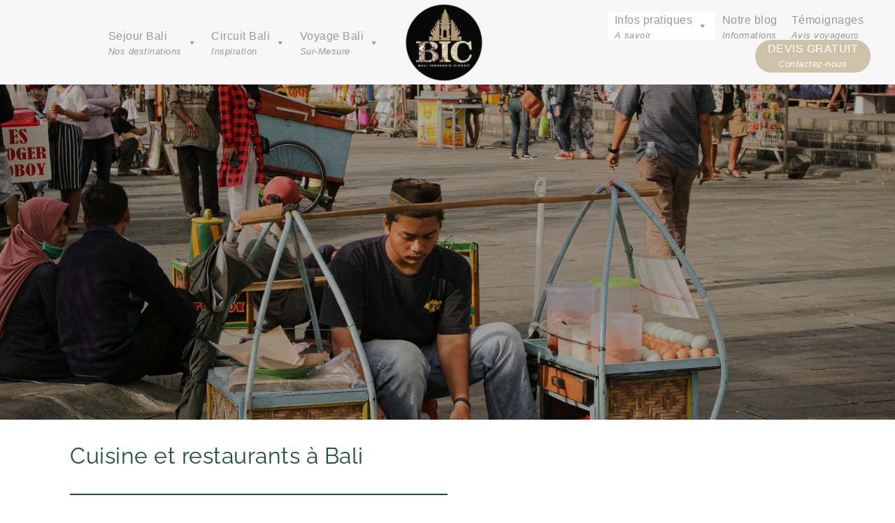

--- FILE ---
content_type: text/html; charset=UTF-8
request_url: https://bali-indonesiecircuits.fr/cuisine-restaurants-bali/
body_size: 27525
content:
 

<!-- ******************* Variables > Run End ******************* -->

<!DOCTYPE html>
<html lang="fr-FR">
<head>

	<!-- Custom CSS -->
	<style type="text/css">.desktop-mode .header-bottom .navbar-brand>img {
    margin-right: 0.5em;
}</style> 
	<!-- Custom JS -->
	 
	<!-- Google Analytics -->
	 

	<!-- Share Content Scripts -->
	
	<meta charset="UTF-8">
	<meta http-equiv="X-UA-Compatible" content="IE=edge">
	<meta name="viewport" content="width=device-width, initial-scale=1, shrink-to-fit=no">
	<meta name="mobile-web-app-capable" content="yes">
	<meta name="apple-mobile-web-app-capable" content="yes">
	<meta name="apple-mobile-web-app-title" content="Bali Indonésie Circuits - Notre sélection, VOTRE voyage !">
	<meta http-equiv="x-dns-prefetch-control" content="on">
	
	<link rel="profile" href="http://gmpg.org/xfn/11">
	<link rel="pingback" href="https://bali-indonesiecircuits.fr/xmlrpc.php">
	<meta name='robots' content='index, follow, max-image-preview:large, max-snippet:-1, max-video-preview:-1' />
<link rel='dns-prefetch' href='//google-analytics.com'>
<link rel='dns-prefetch' href='//ajax.googleapis.com'>

	<!-- This site is optimized with the Yoast SEO plugin v26.7 - https://yoast.com/wordpress/plugins/seo/ -->
	<title>Cuisine et restaurants à Bali : Découvrez les spécialités culinaires.</title><link rel="preload" href="https://bali-indonesiecircuits.fr/wp-content/uploads/2020/12/Bali-voyage--e1609081699890.png" as="image" fetchpriority="high"><link rel="preload" href="https://bali-indonesiecircuits.fr/wp-includes/js/jquery/jquery.js" as="script">
	<meta name="description" content="Cuisine et restaurants à Bali. Découvrez la délicieuse cuisine balinaise et indonésienne. Des spécialités culinaires exotiques vous attendent" />
	<link rel="canonical" href="https://bali-indonesiecircuits.fr/cuisine-restaurants-bali/" />
	<meta property="og:locale" content="fr_FR" />
	<meta property="og:type" content="article" />
	<meta property="og:title" content="Cuisine et restaurants à Bali : Découvrez les spécialités culinaires." />
	<meta property="og:description" content="Cuisine et restaurants à Bali. Découvrez la délicieuse cuisine balinaise et indonésienne. Des spécialités culinaires exotiques vous attendent" />
	<meta property="og:url" content="https://bali-indonesiecircuits.fr/cuisine-restaurants-bali/" />
	<meta property="og:site_name" content="Bali Indonésie Circuits" />
	<meta property="article:publisher" content="https://www.facebook.com/Bali.Indonesie.Circuits" />
	<meta property="article:modified_time" content="2024-06-09T15:54:32+00:00" />
	<meta property="og:image" content="https://bali-indonesiecircuits.fr/wp-content/uploads/2020/11/BIC-72dpi.png" />
	<meta property="og:image:width" content="595" />
	<meta property="og:image:height" content="595" />
	<meta property="og:image:type" content="image/png" />
	<meta name="twitter:card" content="summary_large_image" />
	<meta name="twitter:label1" content="Durée de lecture estimée" />
	<meta name="twitter:data1" content="5 minutes" />
	<script type="application/ld+json" class="yoast-schema-graph">{"@context":"https://schema.org","@graph":[{"@type":"WebPage","@id":"https://bali-indonesiecircuits.fr/cuisine-restaurants-bali/","url":"https://bali-indonesiecircuits.fr/cuisine-restaurants-bali/","name":"Cuisine et restaurants à Bali : Découvrez les spécialités culinaires.","isPartOf":{"@id":"https://bali-indonesiecircuits.fr/#website"},"datePublished":"2020-12-13T15:00:11+00:00","dateModified":"2024-06-09T15:54:32+00:00","description":"Cuisine et restaurants à Bali. Découvrez la délicieuse cuisine balinaise et indonésienne. Des spécialités culinaires exotiques vous attendent","breadcrumb":{"@id":"https://bali-indonesiecircuits.fr/cuisine-restaurants-bali/#breadcrumb"},"inLanguage":"fr-FR","potentialAction":[{"@type":"ReadAction","target":["https://bali-indonesiecircuits.fr/cuisine-restaurants-bali/"]}]},{"@type":"BreadcrumbList","@id":"https://bali-indonesiecircuits.fr/cuisine-restaurants-bali/#breadcrumb","itemListElement":[{"@type":"ListItem","position":1,"name":"Accueil","item":"https://bali-indonesiecircuits.fr/"},{"@type":"ListItem","position":2,"name":"Cuisine et restaurants à Bali"}]},{"@type":"WebSite","@id":"https://bali-indonesiecircuits.fr/#website","url":"https://bali-indonesiecircuits.fr/","name":"Bali Indonésie Circuits","description":"Notre sélection, VOTRE voyage !","publisher":{"@id":"https://bali-indonesiecircuits.fr/#organization"},"alternateName":"BIC","potentialAction":[{"@type":"SearchAction","target":{"@type":"EntryPoint","urlTemplate":"https://bali-indonesiecircuits.fr/?s={search_term_string}"},"query-input":{"@type":"PropertyValueSpecification","valueRequired":true,"valueName":"search_term_string"}}],"inLanguage":"fr-FR"},{"@type":"Organization","@id":"https://bali-indonesiecircuits.fr/#organization","name":"Bali Indonésie Circuits","url":"https://bali-indonesiecircuits.fr/","logo":{"@type":"ImageObject","inLanguage":"fr-FR","@id":"https://bali-indonesiecircuits.fr/#/schema/logo/image/","url":"https://bali-indonesiecircuits.fr/wp-content/uploads/2020/07/BIC-72dpi.png","contentUrl":"https://bali-indonesiecircuits.fr/wp-content/uploads/2020/07/BIC-72dpi.png","width":595,"height":595,"caption":"Bali Indonésie Circuits"},"image":{"@id":"https://bali-indonesiecircuits.fr/#/schema/logo/image/"},"sameAs":["https://www.facebook.com/Bali.Indonesie.Circuits","https://www.instagram.com/bali_indonesie_circuits/","https://www.linkedin.com/in/fabrizio-ciciriello-remacle-6297531aa/","https://id.pinterest.com/BaliIndonesieCircuits/","https://www.youtube.com/channel/UCOM0aB4LqLm-ikBbFm0uncw"]}]}</script>
	<!-- / Yoast SEO plugin. -->



<link id='omgf-preload-0' rel='preload' href='//bali-indonesiecircuits.fr/wp-content/uploads/omgf/omgf-stylesheet-75/roboto-normal-latin-300.woff2?ver=1681889647' as='font' type='font/woff2' crossorigin />
<link id='omgf-preload-1' rel='preload' href='//bali-indonesiecircuits.fr/wp-content/uploads/omgf/omgf-stylesheet-75/roboto-normal-latin-400.woff2?ver=1681889647' as='font' type='font/woff2' crossorigin />
<link id='omgf-preload-2' rel='preload' href='//bali-indonesiecircuits.fr/wp-content/uploads/omgf/omgf-stylesheet-75/roboto-normal-latin-500.woff2?ver=1681889647' as='font' type='font/woff2' crossorigin />
<style id='wp-img-auto-sizes-contain-inline-css' type='text/css'>
img:is([sizes=auto i],[sizes^="auto," i]){contain-intrinsic-size:3000px 1500px}
/*# sourceURL=wp-img-auto-sizes-contain-inline-css */
</style>
<style id='wp-block-library-inline-css' type='text/css'>
:root{
  --wp-block-synced-color:#7a00df;
  --wp-block-synced-color--rgb:122, 0, 223;
  --wp-bound-block-color:var(--wp-block-synced-color);
  --wp-editor-canvas-background:#ddd;
  --wp-admin-theme-color:#007cba;
  --wp-admin-theme-color--rgb:0, 124, 186;
  --wp-admin-theme-color-darker-10:#006ba1;
  --wp-admin-theme-color-darker-10--rgb:0, 107, 160.5;
  --wp-admin-theme-color-darker-20:#005a87;
  --wp-admin-theme-color-darker-20--rgb:0, 90, 135;
  --wp-admin-border-width-focus:2px;
}
@media (min-resolution:192dpi){
  :root{
    --wp-admin-border-width-focus:1.5px;
  }
}
.wp-element-button{
  cursor:pointer;
}

:root .has-very-light-gray-background-color{
  background-color:#eee;
}
:root .has-very-dark-gray-background-color{
  background-color:#313131;
}
:root .has-very-light-gray-color{
  color:#eee;
}
:root .has-very-dark-gray-color{
  color:#313131;
}
:root .has-vivid-green-cyan-to-vivid-cyan-blue-gradient-background{
  background:linear-gradient(135deg, #00d084, #0693e3);
}
:root .has-purple-crush-gradient-background{
  background:linear-gradient(135deg, #34e2e4, #4721fb 50%, #ab1dfe);
}
:root .has-hazy-dawn-gradient-background{
  background:linear-gradient(135deg, #faaca8, #dad0ec);
}
:root .has-subdued-olive-gradient-background{
  background:linear-gradient(135deg, #fafae1, #67a671);
}
:root .has-atomic-cream-gradient-background{
  background:linear-gradient(135deg, #fdd79a, #004a59);
}
:root .has-nightshade-gradient-background{
  background:linear-gradient(135deg, #330968, #31cdcf);
}
:root .has-midnight-gradient-background{
  background:linear-gradient(135deg, #020381, #2874fc);
}
:root{
  --wp--preset--font-size--normal:16px;
  --wp--preset--font-size--huge:42px;
}

.has-regular-font-size{
  font-size:1em;
}

.has-larger-font-size{
  font-size:2.625em;
}

.has-normal-font-size{
  font-size:var(--wp--preset--font-size--normal);
}

.has-huge-font-size{
  font-size:var(--wp--preset--font-size--huge);
}

.has-text-align-center{
  text-align:center;
}

.has-text-align-left{
  text-align:left;
}

.has-text-align-right{
  text-align:right;
}

.has-fit-text{
  white-space:nowrap !important;
}

#end-resizable-editor-section{
  display:none;
}

.aligncenter{
  clear:both;
}

.items-justified-left{
  justify-content:flex-start;
}

.items-justified-center{
  justify-content:center;
}

.items-justified-right{
  justify-content:flex-end;
}

.items-justified-space-between{
  justify-content:space-between;
}

.screen-reader-text{
  border:0;
  clip-path:inset(50%);
  height:1px;
  margin:-1px;
  overflow:hidden;
  padding:0;
  position:absolute;
  width:1px;
  word-wrap:normal !important;
}

.screen-reader-text:focus{
  background-color:#ddd;
  clip-path:none;
  color:#444;
  display:block;
  font-size:1em;
  height:auto;
  left:5px;
  line-height:normal;
  padding:15px 23px 14px;
  text-decoration:none;
  top:5px;
  width:auto;
  z-index:100000;
}
html :where(.has-border-color){
  border-style:solid;
}

html :where([style*=border-top-color]){
  border-top-style:solid;
}

html :where([style*=border-right-color]){
  border-right-style:solid;
}

html :where([style*=border-bottom-color]){
  border-bottom-style:solid;
}

html :where([style*=border-left-color]){
  border-left-style:solid;
}

html :where([style*=border-width]){
  border-style:solid;
}

html :where([style*=border-top-width]){
  border-top-style:solid;
}

html :where([style*=border-right-width]){
  border-right-style:solid;
}

html :where([style*=border-bottom-width]){
  border-bottom-style:solid;
}

html :where([style*=border-left-width]){
  border-left-style:solid;
}
html :where(img[class*=wp-image-]){
  height:auto;
  max-width:100%;
}
:where(figure){
  margin:0 0 1em;
}

html :where(.is-position-sticky){
  --wp-admin--admin-bar--position-offset:var(--wp-admin--admin-bar--height, 0px);
}

@media screen and (max-width:600px){
  html :where(.is-position-sticky){
    --wp-admin--admin-bar--position-offset:0px;
  }
}

/*# sourceURL=wp-block-library-inline-css */
</style><style id='wp-block-image-inline-css' type='text/css'>
.wp-block-image>a,.wp-block-image>figure>a{
  display:inline-block;
}
.wp-block-image img{
  box-sizing:border-box;
  height:auto;
  max-width:100%;
  vertical-align:bottom;
}
@media not (prefers-reduced-motion){
  .wp-block-image img.hide{
    visibility:hidden;
  }
  .wp-block-image img.show{
    animation:show-content-image .4s;
  }
}
.wp-block-image[style*=border-radius] img,.wp-block-image[style*=border-radius]>a{
  border-radius:inherit;
}
.wp-block-image.has-custom-border img{
  box-sizing:border-box;
}
.wp-block-image.aligncenter{
  text-align:center;
}
.wp-block-image.alignfull>a,.wp-block-image.alignwide>a{
  width:100%;
}
.wp-block-image.alignfull img,.wp-block-image.alignwide img{
  height:auto;
  width:100%;
}
.wp-block-image .aligncenter,.wp-block-image .alignleft,.wp-block-image .alignright,.wp-block-image.aligncenter,.wp-block-image.alignleft,.wp-block-image.alignright{
  display:table;
}
.wp-block-image .aligncenter>figcaption,.wp-block-image .alignleft>figcaption,.wp-block-image .alignright>figcaption,.wp-block-image.aligncenter>figcaption,.wp-block-image.alignleft>figcaption,.wp-block-image.alignright>figcaption{
  caption-side:bottom;
  display:table-caption;
}
.wp-block-image .alignleft{
  float:left;
  margin:.5em 1em .5em 0;
}
.wp-block-image .alignright{
  float:right;
  margin:.5em 0 .5em 1em;
}
.wp-block-image .aligncenter{
  margin-left:auto;
  margin-right:auto;
}
.wp-block-image :where(figcaption){
  margin-bottom:1em;
  margin-top:.5em;
}
.wp-block-image.is-style-circle-mask img{
  border-radius:9999px;
}
@supports ((-webkit-mask-image:none) or (mask-image:none)) or (-webkit-mask-image:none){
  .wp-block-image.is-style-circle-mask img{
    border-radius:0;
    -webkit-mask-image:url('data:image/svg+xml;utf8,<svg viewBox="0 0 100 100" xmlns="http://www.w3.org/2000/svg"><circle cx="50" cy="50" r="50"/></svg>');
            mask-image:url('data:image/svg+xml;utf8,<svg viewBox="0 0 100 100" xmlns="http://www.w3.org/2000/svg"><circle cx="50" cy="50" r="50"/></svg>');
    mask-mode:alpha;
    -webkit-mask-position:center;
            mask-position:center;
    -webkit-mask-repeat:no-repeat;
            mask-repeat:no-repeat;
    -webkit-mask-size:contain;
            mask-size:contain;
  }
}

:root :where(.wp-block-image.is-style-rounded img,.wp-block-image .is-style-rounded img){
  border-radius:9999px;
}

.wp-block-image figure{
  margin:0;
}

.wp-lightbox-container{
  display:flex;
  flex-direction:column;
  position:relative;
}
.wp-lightbox-container img{
  cursor:zoom-in;
}
.wp-lightbox-container img:hover+button{
  opacity:1;
}
.wp-lightbox-container button{
  align-items:center;
  backdrop-filter:blur(16px) saturate(180%);
  background-color:#5a5a5a40;
  border:none;
  border-radius:4px;
  cursor:zoom-in;
  display:flex;
  height:20px;
  justify-content:center;
  opacity:0;
  padding:0;
  position:absolute;
  right:16px;
  text-align:center;
  top:16px;
  width:20px;
  z-index:100;
}
@media not (prefers-reduced-motion){
  .wp-lightbox-container button{
    transition:opacity .2s ease;
  }
}
.wp-lightbox-container button:focus-visible{
  outline:3px auto #5a5a5a40;
  outline:3px auto -webkit-focus-ring-color;
  outline-offset:3px;
}
.wp-lightbox-container button:hover{
  cursor:pointer;
  opacity:1;
}
.wp-lightbox-container button:focus{
  opacity:1;
}
.wp-lightbox-container button:focus,.wp-lightbox-container button:hover,.wp-lightbox-container button:not(:hover):not(:active):not(.has-background){
  background-color:#5a5a5a40;
  border:none;
}

.wp-lightbox-overlay{
  box-sizing:border-box;
  cursor:zoom-out;
  height:100vh;
  left:0;
  overflow:hidden;
  position:fixed;
  top:0;
  visibility:hidden;
  width:100%;
  z-index:100000;
}
.wp-lightbox-overlay .close-button{
  align-items:center;
  cursor:pointer;
  display:flex;
  justify-content:center;
  min-height:40px;
  min-width:40px;
  padding:0;
  position:absolute;
  right:calc(env(safe-area-inset-right) + 16px);
  top:calc(env(safe-area-inset-top) + 16px);
  z-index:5000000;
}
.wp-lightbox-overlay .close-button:focus,.wp-lightbox-overlay .close-button:hover,.wp-lightbox-overlay .close-button:not(:hover):not(:active):not(.has-background){
  background:none;
  border:none;
}
.wp-lightbox-overlay .lightbox-image-container{
  height:var(--wp--lightbox-container-height);
  left:50%;
  overflow:hidden;
  position:absolute;
  top:50%;
  transform:translate(-50%, -50%);
  transform-origin:top left;
  width:var(--wp--lightbox-container-width);
  z-index:9999999999;
}
.wp-lightbox-overlay .wp-block-image{
  align-items:center;
  box-sizing:border-box;
  display:flex;
  height:100%;
  justify-content:center;
  margin:0;
  position:relative;
  transform-origin:0 0;
  width:100%;
  z-index:3000000;
}
.wp-lightbox-overlay .wp-block-image img{
  height:var(--wp--lightbox-image-height);
  min-height:var(--wp--lightbox-image-height);
  min-width:var(--wp--lightbox-image-width);
  width:var(--wp--lightbox-image-width);
}
.wp-lightbox-overlay .wp-block-image figcaption{
  display:none;
}
.wp-lightbox-overlay button{
  background:none;
  border:none;
}
.wp-lightbox-overlay .scrim{
  background-color:#fff;
  height:100%;
  opacity:.9;
  position:absolute;
  width:100%;
  z-index:2000000;
}
.wp-lightbox-overlay.active{
  visibility:visible;
}
@media not (prefers-reduced-motion){
  .wp-lightbox-overlay.active{
    animation:turn-on-visibility .25s both;
  }
  .wp-lightbox-overlay.active img{
    animation:turn-on-visibility .35s both;
  }
  .wp-lightbox-overlay.show-closing-animation:not(.active){
    animation:turn-off-visibility .35s both;
  }
  .wp-lightbox-overlay.show-closing-animation:not(.active) img{
    animation:turn-off-visibility .25s both;
  }
  .wp-lightbox-overlay.zoom.active{
    animation:none;
    opacity:1;
    visibility:visible;
  }
  .wp-lightbox-overlay.zoom.active .lightbox-image-container{
    animation:lightbox-zoom-in .4s;
  }
  .wp-lightbox-overlay.zoom.active .lightbox-image-container img{
    animation:none;
  }
  .wp-lightbox-overlay.zoom.active .scrim{
    animation:turn-on-visibility .4s forwards;
  }
  .wp-lightbox-overlay.zoom.show-closing-animation:not(.active){
    animation:none;
  }
  .wp-lightbox-overlay.zoom.show-closing-animation:not(.active) .lightbox-image-container{
    animation:lightbox-zoom-out .4s;
  }
  .wp-lightbox-overlay.zoom.show-closing-animation:not(.active) .lightbox-image-container img{
    animation:none;
  }
  .wp-lightbox-overlay.zoom.show-closing-animation:not(.active) .scrim{
    animation:turn-off-visibility .4s forwards;
  }
}

@keyframes show-content-image{
  0%{
    visibility:hidden;
  }
  99%{
    visibility:hidden;
  }
  to{
    visibility:visible;
  }
}
@keyframes turn-on-visibility{
  0%{
    opacity:0;
  }
  to{
    opacity:1;
  }
}
@keyframes turn-off-visibility{
  0%{
    opacity:1;
    visibility:visible;
  }
  99%{
    opacity:0;
    visibility:visible;
  }
  to{
    opacity:0;
    visibility:hidden;
  }
}
@keyframes lightbox-zoom-in{
  0%{
    transform:translate(calc((-100vw + var(--wp--lightbox-scrollbar-width))/2 + var(--wp--lightbox-initial-left-position)), calc(-50vh + var(--wp--lightbox-initial-top-position))) scale(var(--wp--lightbox-scale));
  }
  to{
    transform:translate(-50%, -50%) scale(1);
  }
}
@keyframes lightbox-zoom-out{
  0%{
    transform:translate(-50%, -50%) scale(1);
    visibility:visible;
  }
  99%{
    visibility:visible;
  }
  to{
    transform:translate(calc((-100vw + var(--wp--lightbox-scrollbar-width))/2 + var(--wp--lightbox-initial-left-position)), calc(-50vh + var(--wp--lightbox-initial-top-position))) scale(var(--wp--lightbox-scale));
    visibility:hidden;
  }
}
/*# sourceURL=https://bali-indonesiecircuits.fr/wp-includes/blocks/image/style.css */
</style>
<style id='wp-block-paragraph-inline-css' type='text/css'>
.is-small-text{
  font-size:.875em;
}

.is-regular-text{
  font-size:1em;
}

.is-large-text{
  font-size:2.25em;
}

.is-larger-text{
  font-size:3em;
}

.has-drop-cap:not(:focus):first-letter{
  float:left;
  font-size:8.4em;
  font-style:normal;
  font-weight:100;
  line-height:.68;
  margin:.05em .1em 0 0;
  text-transform:uppercase;
}

body.rtl .has-drop-cap:not(:focus):first-letter{
  float:none;
  margin-left:.1em;
}

p.has-drop-cap.has-background{
  overflow:hidden;
}

:root :where(p.has-background){
  padding:1.25em 2.375em;
}

:where(p.has-text-color:not(.has-link-color)) a{
  color:inherit;
}

p.has-text-align-left[style*="writing-mode:vertical-lr"],p.has-text-align-right[style*="writing-mode:vertical-rl"]{
  rotate:180deg;
}
/*# sourceURL=https://bali-indonesiecircuits.fr/wp-includes/blocks/paragraph/style.css */
</style>
<style id='global-styles-inline-css' type='text/css'>
:root{--wp--preset--aspect-ratio--square: 1;--wp--preset--aspect-ratio--4-3: 4/3;--wp--preset--aspect-ratio--3-4: 3/4;--wp--preset--aspect-ratio--3-2: 3/2;--wp--preset--aspect-ratio--2-3: 2/3;--wp--preset--aspect-ratio--16-9: 16/9;--wp--preset--aspect-ratio--9-16: 9/16;--wp--preset--color--black: #000000;--wp--preset--color--cyan-bluish-gray: #abb8c3;--wp--preset--color--white: #ffffff;--wp--preset--color--pale-pink: #f78da7;--wp--preset--color--vivid-red: #cf2e2e;--wp--preset--color--luminous-vivid-orange: #ff6900;--wp--preset--color--luminous-vivid-amber: #fcb900;--wp--preset--color--light-green-cyan: #7bdcb5;--wp--preset--color--vivid-green-cyan: #00d084;--wp--preset--color--pale-cyan-blue: #8ed1fc;--wp--preset--color--vivid-cyan-blue: #0693e3;--wp--preset--color--vivid-purple: #9b51e0;--wp--preset--gradient--vivid-cyan-blue-to-vivid-purple: linear-gradient(135deg,rgb(6,147,227) 0%,rgb(155,81,224) 100%);--wp--preset--gradient--light-green-cyan-to-vivid-green-cyan: linear-gradient(135deg,rgb(122,220,180) 0%,rgb(0,208,130) 100%);--wp--preset--gradient--luminous-vivid-amber-to-luminous-vivid-orange: linear-gradient(135deg,rgb(252,185,0) 0%,rgb(255,105,0) 100%);--wp--preset--gradient--luminous-vivid-orange-to-vivid-red: linear-gradient(135deg,rgb(255,105,0) 0%,rgb(207,46,46) 100%);--wp--preset--gradient--very-light-gray-to-cyan-bluish-gray: linear-gradient(135deg,rgb(238,238,238) 0%,rgb(169,184,195) 100%);--wp--preset--gradient--cool-to-warm-spectrum: linear-gradient(135deg,rgb(74,234,220) 0%,rgb(151,120,209) 20%,rgb(207,42,186) 40%,rgb(238,44,130) 60%,rgb(251,105,98) 80%,rgb(254,248,76) 100%);--wp--preset--gradient--blush-light-purple: linear-gradient(135deg,rgb(255,206,236) 0%,rgb(152,150,240) 100%);--wp--preset--gradient--blush-bordeaux: linear-gradient(135deg,rgb(254,205,165) 0%,rgb(254,45,45) 50%,rgb(107,0,62) 100%);--wp--preset--gradient--luminous-dusk: linear-gradient(135deg,rgb(255,203,112) 0%,rgb(199,81,192) 50%,rgb(65,88,208) 100%);--wp--preset--gradient--pale-ocean: linear-gradient(135deg,rgb(255,245,203) 0%,rgb(182,227,212) 50%,rgb(51,167,181) 100%);--wp--preset--gradient--electric-grass: linear-gradient(135deg,rgb(202,248,128) 0%,rgb(113,206,126) 100%);--wp--preset--gradient--midnight: linear-gradient(135deg,rgb(2,3,129) 0%,rgb(40,116,252) 100%);--wp--preset--font-size--small: 13px;--wp--preset--font-size--medium: 20px;--wp--preset--font-size--large: 36px;--wp--preset--font-size--x-large: 42px;--wp--preset--spacing--20: 0.44rem;--wp--preset--spacing--30: 0.67rem;--wp--preset--spacing--40: 1rem;--wp--preset--spacing--50: 1.5rem;--wp--preset--spacing--60: 2.25rem;--wp--preset--spacing--70: 3.38rem;--wp--preset--spacing--80: 5.06rem;--wp--preset--shadow--natural: 6px 6px 9px rgba(0, 0, 0, 0.2);--wp--preset--shadow--deep: 12px 12px 50px rgba(0, 0, 0, 0.4);--wp--preset--shadow--sharp: 6px 6px 0px rgba(0, 0, 0, 0.2);--wp--preset--shadow--outlined: 6px 6px 0px -3px rgb(255, 255, 255), 6px 6px rgb(0, 0, 0);--wp--preset--shadow--crisp: 6px 6px 0px rgb(0, 0, 0);}:where(.is-layout-flex){gap: 0.5em;}:where(.is-layout-grid){gap: 0.5em;}body .is-layout-flex{display: flex;}.is-layout-flex{flex-wrap: wrap;align-items: center;}.is-layout-flex > :is(*, div){margin: 0;}body .is-layout-grid{display: grid;}.is-layout-grid > :is(*, div){margin: 0;}:where(.wp-block-columns.is-layout-flex){gap: 2em;}:where(.wp-block-columns.is-layout-grid){gap: 2em;}:where(.wp-block-post-template.is-layout-flex){gap: 1.25em;}:where(.wp-block-post-template.is-layout-grid){gap: 1.25em;}.has-black-color{color: var(--wp--preset--color--black) !important;}.has-cyan-bluish-gray-color{color: var(--wp--preset--color--cyan-bluish-gray) !important;}.has-white-color{color: var(--wp--preset--color--white) !important;}.has-pale-pink-color{color: var(--wp--preset--color--pale-pink) !important;}.has-vivid-red-color{color: var(--wp--preset--color--vivid-red) !important;}.has-luminous-vivid-orange-color{color: var(--wp--preset--color--luminous-vivid-orange) !important;}.has-luminous-vivid-amber-color{color: var(--wp--preset--color--luminous-vivid-amber) !important;}.has-light-green-cyan-color{color: var(--wp--preset--color--light-green-cyan) !important;}.has-vivid-green-cyan-color{color: var(--wp--preset--color--vivid-green-cyan) !important;}.has-pale-cyan-blue-color{color: var(--wp--preset--color--pale-cyan-blue) !important;}.has-vivid-cyan-blue-color{color: var(--wp--preset--color--vivid-cyan-blue) !important;}.has-vivid-purple-color{color: var(--wp--preset--color--vivid-purple) !important;}.has-black-background-color{background-color: var(--wp--preset--color--black) !important;}.has-cyan-bluish-gray-background-color{background-color: var(--wp--preset--color--cyan-bluish-gray) !important;}.has-white-background-color{background-color: var(--wp--preset--color--white) !important;}.has-pale-pink-background-color{background-color: var(--wp--preset--color--pale-pink) !important;}.has-vivid-red-background-color{background-color: var(--wp--preset--color--vivid-red) !important;}.has-luminous-vivid-orange-background-color{background-color: var(--wp--preset--color--luminous-vivid-orange) !important;}.has-luminous-vivid-amber-background-color{background-color: var(--wp--preset--color--luminous-vivid-amber) !important;}.has-light-green-cyan-background-color{background-color: var(--wp--preset--color--light-green-cyan) !important;}.has-vivid-green-cyan-background-color{background-color: var(--wp--preset--color--vivid-green-cyan) !important;}.has-pale-cyan-blue-background-color{background-color: var(--wp--preset--color--pale-cyan-blue) !important;}.has-vivid-cyan-blue-background-color{background-color: var(--wp--preset--color--vivid-cyan-blue) !important;}.has-vivid-purple-background-color{background-color: var(--wp--preset--color--vivid-purple) !important;}.has-black-border-color{border-color: var(--wp--preset--color--black) !important;}.has-cyan-bluish-gray-border-color{border-color: var(--wp--preset--color--cyan-bluish-gray) !important;}.has-white-border-color{border-color: var(--wp--preset--color--white) !important;}.has-pale-pink-border-color{border-color: var(--wp--preset--color--pale-pink) !important;}.has-vivid-red-border-color{border-color: var(--wp--preset--color--vivid-red) !important;}.has-luminous-vivid-orange-border-color{border-color: var(--wp--preset--color--luminous-vivid-orange) !important;}.has-luminous-vivid-amber-border-color{border-color: var(--wp--preset--color--luminous-vivid-amber) !important;}.has-light-green-cyan-border-color{border-color: var(--wp--preset--color--light-green-cyan) !important;}.has-vivid-green-cyan-border-color{border-color: var(--wp--preset--color--vivid-green-cyan) !important;}.has-pale-cyan-blue-border-color{border-color: var(--wp--preset--color--pale-cyan-blue) !important;}.has-vivid-cyan-blue-border-color{border-color: var(--wp--preset--color--vivid-cyan-blue) !important;}.has-vivid-purple-border-color{border-color: var(--wp--preset--color--vivid-purple) !important;}.has-vivid-cyan-blue-to-vivid-purple-gradient-background{background: var(--wp--preset--gradient--vivid-cyan-blue-to-vivid-purple) !important;}.has-light-green-cyan-to-vivid-green-cyan-gradient-background{background: var(--wp--preset--gradient--light-green-cyan-to-vivid-green-cyan) !important;}.has-luminous-vivid-amber-to-luminous-vivid-orange-gradient-background{background: var(--wp--preset--gradient--luminous-vivid-amber-to-luminous-vivid-orange) !important;}.has-luminous-vivid-orange-to-vivid-red-gradient-background{background: var(--wp--preset--gradient--luminous-vivid-orange-to-vivid-red) !important;}.has-very-light-gray-to-cyan-bluish-gray-gradient-background{background: var(--wp--preset--gradient--very-light-gray-to-cyan-bluish-gray) !important;}.has-cool-to-warm-spectrum-gradient-background{background: var(--wp--preset--gradient--cool-to-warm-spectrum) !important;}.has-blush-light-purple-gradient-background{background: var(--wp--preset--gradient--blush-light-purple) !important;}.has-blush-bordeaux-gradient-background{background: var(--wp--preset--gradient--blush-bordeaux) !important;}.has-luminous-dusk-gradient-background{background: var(--wp--preset--gradient--luminous-dusk) !important;}.has-pale-ocean-gradient-background{background: var(--wp--preset--gradient--pale-ocean) !important;}.has-electric-grass-gradient-background{background: var(--wp--preset--gradient--electric-grass) !important;}.has-midnight-gradient-background{background: var(--wp--preset--gradient--midnight) !important;}.has-small-font-size{font-size: var(--wp--preset--font-size--small) !important;}.has-medium-font-size{font-size: var(--wp--preset--font-size--medium) !important;}.has-large-font-size{font-size: var(--wp--preset--font-size--large) !important;}.has-x-large-font-size{font-size: var(--wp--preset--font-size--x-large) !important;}
/*# sourceURL=global-styles-inline-css */
</style>
<style id='core-block-supports-inline-css' type='text/css'>
/**
 * Core styles: block-supports
 */

/*# sourceURL=core-block-supports-inline-css */
</style>

<style id='classic-theme-styles-inline-css' type='text/css'>
/**
 * These rules are needed for backwards compatibility.
 * They should match the button element rules in the base theme.json file.
 */
.wp-block-button__link {
	color: #ffffff;
	background-color: #32373c;
	border-radius: 9999px; /* 100% causes an oval, but any explicit but really high value retains the pill shape. */

	/* This needs a low specificity so it won't override the rules from the button element if defined in theme.json. */
	box-shadow: none;
	text-decoration: none;

	/* The extra 2px are added to size solids the same as the outline versions.*/
	padding: calc(0.667em + 2px) calc(1.333em + 2px);

	font-size: 1.125em;
}

.wp-block-file__button {
	background: #32373c;
	color: #ffffff;
	text-decoration: none;
}

/*# sourceURL=/wp-includes/css/classic-themes.css */
</style>
<link rel='stylesheet' id='megamenu-css' href='https://bali-indonesiecircuits.fr/wp-content/uploads/maxmegamenu/style.css?ver=22cc25' type='text/css' media='all' />
<link rel='stylesheet' id='dashicons-css' href='https://bali-indonesiecircuits.fr/wp-includes/css/dashicons.css?ver=6.9' type='text/css' media='all' />
<link rel='stylesheet' id='child-theme-styles-css' href='https://bali-indonesiecircuits.fr/wp-content/themes/photography-child/style.css?ver=1.0.0' type='text/css' media='all' />
<link rel='stylesheet' id='vslmd-styles-css' href='https://bali-indonesiecircuits.fr/wp-content/themes/photography/css/theme.min.css?ver=1.0.0' async='async' type='text/css' media='' />
<link rel='stylesheet' id='js_composer_front-css' href='https://bali-indonesiecircuits.fr/wp-content/plugins/js_composer/assets/css/js_composer.min.css?ver=8.0.1' type='text/css' media='all' />
<link rel='stylesheet' id='bsf-Defaults-css' href='https://bali-indonesiecircuits.fr/wp-content/uploads/smile_fonts/Defaults/Defaults.css?ver=3.19.8' type='text/css' media='all' />
<link rel="preload" as="style" href="//bali-indonesiecircuits.fr/wp-content/uploads/omgf/omgf-stylesheet-78/omgf-stylesheet-78.css?ver=1681889647" /><link rel="stylesheet" href="//bali-indonesiecircuits.fr/wp-content/uploads/omgf/omgf-stylesheet-78/omgf-stylesheet-78.css?ver=1681889647" media="print" onload="this.media='all'"><noscript><link rel="stylesheet" href="//bali-indonesiecircuits.fr/wp-content/uploads/omgf/omgf-stylesheet-78/omgf-stylesheet-78.css?ver=1681889647" /></noscript><script type="text/javascript" src="https://bali-indonesiecircuits.fr/wp-includes/js/jquery/jquery.js?ver=3.7.1" id="jquery-core-js"></script>
<script type="text/javascript" src="https://bali-indonesiecircuits.fr/wp-includes/js/jquery/jquery-migrate.js?ver=3.4.1" id="jquery-migrate-js"></script>
<script type="pmdelayedscript" src="https://bali-indonesiecircuits.fr/wp-content/themes/photography/js/popper.min.js?ver=1" id="popper-scripts-js" data-perfmatters-type="text/javascript" data-cfasync="false" data-no-optimize="1" data-no-defer="1" data-no-minify="1"></script>
<script type="pmdelayedscript" data-cfasync="false" data-no-optimize="1" data-no-defer="1" data-no-minify="1"></script><link rel="https://api.w.org/" href="https://bali-indonesiecircuits.fr/wp-json/" /><link rel="alternate" title="JSON" type="application/json" href="https://bali-indonesiecircuits.fr/wp-json/wp/v2/pages/7097" /><meta name="generator" content="Redux 4.5.10" /><meta name="generator" content="Powered by WPBakery Page Builder - drag and drop page builder for WordPress."/>
<meta name="redi-version" content="1.2.7" />          
<script type="pmdelayedscript" data-cfasync="false" data-no-optimize="1" data-no-defer="1" data-no-minify="1">
(function(i,s,o,g,r,a,m){i['GoogleAnalyticsObject']=r;i[r]=i[r]||function(){
(i[r].q=i[r].q||[]).push(arguments)},i[r].l=1*new Date();a=s.createElement(o),
m=s.getElementsByTagName(o)[0];a.async=1;a.src=g;m.parentNode.insertBefore(a,m)
})(window,document,'script','https://www.google-analytics.com/analytics.js','ga');

ga('create', 'UA-173581063-1', 'auto');
ga('send', 'pageview');
</script>

<link rel="icon" href="https://bali-indonesiecircuits.fr/wp-content/uploads/2020/07/cropped-BIC-72dpi-1-32x32.png" sizes="32x32" />
<link rel="icon" href="https://bali-indonesiecircuits.fr/wp-content/uploads/2020/07/cropped-BIC-72dpi-1-192x192.png" sizes="192x192" />
<link rel="apple-touch-icon" href="https://bali-indonesiecircuits.fr/wp-content/uploads/2020/07/cropped-BIC-72dpi-1-180x180.png" />
<meta name="msapplication-TileImage" content="https://bali-indonesiecircuits.fr/wp-content/uploads/2020/07/cropped-BIC-72dpi-1-270x270.png" />
<style id="vslmd_options-dynamic-css" title="dynamic-css" class="redux-options-output">.global-color, .global-color ul li, .global-color ul li a, a, h2.entry-title a, .widget-area aside.widget ol li a:hover, .btn-read-more, .pagination .page-item:not(.active) .page-link, .widget-area aside.widget ul li a:hover,.vslmd-linkedin i,.vslmd-googleplus i, .vslmd-facebook i, .vslmd-twitter i, .dark .top-footer .breadcrumbs-footer .breadcrumb a:hover, .dark .top-footer .breadcrumbs-footer .breadcrumb span a:hover, .light .top-footer .breadcrumbs-footer .breadcrumb a:hover, .light .top-footer .breadcrumbs-footer .breadcrumb span a:hover, .desktop-mode .header-bottom .navbar-nav .active > .nav-link, .desktop-mode .header-bottom .navbar-nav .active > .nav-link:focus, .desktop-mode .header-bottom .navbar-nav .active > .nav-link:hover, .light .navbar-nav.t_link li:hover a.dropdown-toggle, .dark .navbar-nav.t_link li:hover a.dropdown-toggle, .navbar-default .navbar-nav.t_link li a:focus, .navbar-default .navbar-nav.t_link li a:hover, .navbar-inverse .navbar-nav.t_link li a:focus, .navbar-inverse .navbar-nav.t_link li a:hover, .light .vslmd-widget-container li a, .light .vslmd-widget-container li span i, .dark .vslmd-widget-container li a, .dark .vslmd-widget-container li span i, .wrapper-footer.light .widgets-footer ol li a:hover, .wrapper-footer.light .widgets-footer ul li a:hover, .wrapper-footer.dark .widgets-footer ol li a:hover, .wrapper-footer.dark .widgets-footer ul li a:hover, .light .top-footer .breadcrumbs-footer .breadcrumb > li a:hover, .dark .top-footer .breadcrumbs-footer .breadcrumb > li a:hover, .light .bottom-footer a, .dark .bottom-footer a, .wrapper-footer.light .social-widget-icon a i:hover, .wrapper-footer.dark .social-widget-icon a i:hover, .visualmodo-related-posts .card:hover a .card-body .card-title{color:#999999;}.woocommerce .woocommerce-product-search button, .woocommerce-page .woocommerce-product-search button, .global-background-color, .btn-primary, .header-presentation .hp-background-color, .tagcloud a:hover, .btn-read-more:hover, .post-container .mejs-container, .post-container .mejs-container .mejs-controls, .post-container .mejs-embed, .mejs-embed body, .woocommerce-page input.button, .woocommerce .cart-table-vslmd .cart .button, .woocommerce .cart-table-vslmd .cart input.button,.woocommerce input.button.alt, .page-item.active .page-link, .light .navbar-nav.b_link .active > a,  .light .navbar-nav.b_link .active > a:focus, .light .navbar-nav.b_link .active > a:hover, .dark .navbar-nav.b_link .active > a, .dark .navbar-nav.b_link .active > a:focus, .dark .navbar-nav.b_link .active > a:hover, .woocommerce .widget_price_filter .ui-slider .ui-slider-handle, .woocommerce .widget_price_filter .ui-slider .ui-slider-range, .cart-menu div.widget_shopping_cart_content p.buttons a.button.checkout, .bbpress .bbp-search-form form input.button{background-color:#999999;}.global-border-color, .btn-primary, .btn-read-more, .btn-read-more:hover, .page-item.active .page-link, .bbpress .bbp-search-form form input.button{border-color:#999999;}.header-bottom, .header-top, .vertical-header{background-color:#f7f7f7;}.navbar-nav .dropdown-menu.dropdown-menu-dark-no-bg, .navbar-nav .dropdown-menu.dropdown-menu-light-no-bg{background-color:#999999;}.desktop-mode .navbar-nav .nav-link{color:rgba(0,0,0,0.5);}.desktop-mode .navbar-light .navbar-nav .nav-link:focus, .desktop-mode .navbar-light .navbar-nav .nav-link:hover{color:rgba(0,0,0,0.7);}.desktop-mode .navbar-nav .dropdown-menu .nav-link, .desktop-mode .navbar-nav .dropdown-menu.dropdown-menu-dark-no-bg .nav-link, .desktop-mode .navbar-nav .dropdown-menu.dropdown-menu-light-no-bg .nav-link{color:rgba(8,8,8,0.5);}.desktop-mode .navbar-nav .dropdown-menu .nav-link:hover, .desktop-mode .navbar-nav .dropdown-menu.dropdown-menu-dark-no-bg .nav-link:hover, .desktop-mode .navbar-nav .dropdown-menu.dropdown-menu-light-no-bg .nav-link:hover,.desktop-mode .navbar-nav .dropdown-menu .nav-link:focus, .desktop-mode .navbar-nav .dropdown-menu.dropdown-menu-dark-no-bg .nav-link:focus, .desktop-mode .navbar-nav .dropdown-menu.dropdown-menu-light-no-bg .nav-link:focus{color:#999999;}.footer-background-color{background-color:#97a86f;}.footer-background-image{background-repeat:inherit;background-attachment:fixed;background-position:center center;background-image:url('http://bali-indonesiecircuits.fr/wp-content/uploads/2020/06/website-logo.png');background-size:cover;}.navbar-brand, .navbar-nav li a{font-family:Raleway;font-weight:normal;font-style:normal;}.dropdown-submenu>.dropdown-menu a, .navbar-nav>li>.dropdown-menu a{font-family:Raleway;line-height:14px;font-weight:normal;font-style:normal;font-size:14px;}.navbar-brand{font-family:Raleway;font-weight:normal;font-style:normal;font-size:22px;}.desktop-mode .header-presentation .hp-background-color .container .hp-content h1, .mobile-mode .header-presentation .hp-background-color .container .hp-content h1{font-family:Raleway;text-transform:uppercase;font-weight:normal;font-style:normal;}.desktop-mode .header-presentation .hp-background-color .container .hp-content p, .mobile-mode .header-presentation .hp-background-color .container .hp-content p{font-family:Raleway;text-transform:capitalize;font-weight:normal;font-style:normal;}body{font-family:Arial, Helvetica, sans-serif;line-height:23px;letter-spacing:0.5px;font-weight:normal;font-style:normal;font-size:16px;}h1{font-family:Raleway;line-height:36px;font-weight:normal;font-style:normal;font-size:36px;}h2{font-family:Raleway;line-height:30px;font-weight:normal;font-style:normal;font-size:30px;}h3{font-family:Raleway;line-height:24px;font-weight:normal;font-style:normal;font-size:24px;}h4{line-height:18px;font-size:18px;}h5{line-height:14px;font-size:14px;}h6{line-height:12px;font-size:12px;}.header-presentation{background-repeat:no-repeat;background-attachment:scroll;background-position:center center;background-image:url('https://bali-indonesiecircuits.fr/wp-content/uploads/2020/12/Bali-cuisine-cover.jpg');background-size:cover;}</style><style type="text/css" data-type="vc_shortcodes-default-css">.vc_do_btn{margin-bottom:22px;}</style><noscript><style> .wpb_animate_when_almost_visible { opacity: 1; }</style></noscript><style type="text/css">/** Mega Menu CSS: fs **/</style>
<noscript><style>.perfmatters-lazy[data-src]{display:none !important;}</style></noscript><link rel='stylesheet' id='lightbox2-css' href='https://bali-indonesiecircuits.fr/wp-content/plugins/js_composer/assets/lib/vendor/node_modules/lightbox2/dist/css/lightbox.min.css?ver=8.0.1' type='text/css' media='all' />
<link rel='stylesheet' id='vc_animate-css-css' href='https://bali-indonesiecircuits.fr/wp-content/plugins/js_composer/assets/lib/vendor/node_modules/animate.css/animate.min.css?ver=8.0.1' type='text/css' media='all' />
</head>

<body class="wp-singular page-template-default page page-id-7097 wp-theme-photography wp-child-theme-photography-child no-overlay horizontal-nav dark-colors-nav responsive-collapsing-lg mega-menu-right-menu mega-menu-left-menu wpb-js-composer js-comp-ver-8.0.1 vc_responsive desktop-mode">

		
			
		<div class="hfeed site stretched-layout" id="page">
			
			<!-- Top header -->
			
			 
			
			<!-- Top header end -->
			
			<!-- ******************* The Navbar Area ******************* -->
			<div class="wrapper-fluid wrapper-navbar horizontal-header sticky-navigation" id="wrapper-navbar">
				
				<a class="skip-link screen-reader-text sr-only" href="#content">Skip to content</a>
				
				<nav class="navbar header-bottom navbar-custom navbar-dark navbar-expand-lg header-large d-lg-none">
					<div class="container-fluid">
						
						<button class="navbar-toggler" type="button" data-toggle="collapse" data-target="#navbarNavDropdown" aria-controls="navbarNavDropdown" aria-expanded="false" aria-label="Toggle navigation">
							<span class="navbar-toggler-icon"></span>
						</button>
						
						<!-- Your site title as branding in the menu -->
						<a class="navbar-brand mb-0 " href="https://bali-indonesiecircuits.fr/" title="Bali Indonésie Circuits" rel="home">
							
															 <img data-perfmatters-preload width="120" height="120" class="brand-default" src="https://bali-indonesiecircuits.fr/wp-content/uploads/2020/12/Bali-voyage--e1609081699890.png" alt="Bali voyage, votre séjour Bali sur mesure" fetchpriority="high"> 																								 <img width="100" height="100" class="brand-mobile perfmatters-lazy" src="data:image/svg+xml,%3Csvg%20xmlns=&#039;http://www.w3.org/2000/svg&#039;%20width=&#039;100&#039;%20height=&#039;100&#039;%20viewBox=&#039;0%200%20100%20100&#039;%3E%3C/svg%3E" alt="Bali Voyage : Votre Sejour Bali Sur-Mesure" data-src="https://bali-indonesiecircuits.fr/wp-content/uploads/2020/07/Logo-Site-BIC-3.png" /><noscript><img width="100" height="100" class="brand-mobile" src='https://bali-indonesiecircuits.fr/wp-content/uploads/2020/07/Logo-Site-BIC-3.png' alt="Bali Voyage : Votre Sejour Bali Sur-Mesure"></noscript> 							
						</a>

						<div class="extra-elements extra-elements__mobile">
<div class="extra-elements-nav">

    <ul id="extra-elements-menu" class="navbar-nav justify-content-end">


        <!-- Wishlist -->

        
        <!-- Cart Menu -->

        
        <!-- Search Middle Screen -->

        
        <!-- Side Navigation -->

        
    </ul>

</div></div>
						
						<!-- The WordPress Menu goes here -->
						<div id="navbarNavDropdown" class="collapse navbar-collapse "><ul id="main-menu" class="navbar-nav"><li id="menu-item-9875" class="menu-item menu-item-type-post_type menu-item-object-page nav-item menu-item-9875 "><a title="Sejour Bali : Nos destinations" href="https://bali-indonesiecircuits.fr/voyage-indonesie/" class="nav-link"><div class="title-content">Sejour Bali : Nos destinations</div></a></li>
<li id="menu-item-9876" class="menu-item menu-item-type-post_type menu-item-object-page nav-item menu-item-9876 "><a title="Circuit Bali : Inspiration" href="https://bali-indonesiecircuits.fr/circuit-bali/" class="nav-link"><div class="title-content">Circuit Bali : Inspiration</div></a></li>
<li id="menu-item-9877" class="menu-item menu-item-type-post_type menu-item-object-page nav-item menu-item-9877 "><a title="Voyage Bali Sur-Mesure" href="https://bali-indonesiecircuits.fr/voyage-bali-sur-mesure/" class="nav-link"><div class="title-content">Voyage Bali Sur-Mesure</div></a></li>
<li id="menu-item-9878" class="menu-item menu-item-type-post_type menu-item-object-page current-menu-ancestor current-menu-parent current_page_parent current_page_ancestor menu-item-has-children nav-item menu-item-9878 dropdown "><a title="Infos pratiques" href="https://bali-indonesiecircuits.fr/bali-formalites/" data-toggle="dropdown" class="nav-link dropdown-toggle" aria-haspopup="true"><div class="title-content">Infos pratiques<span class="item-description">A savoir</span></div> <i class="fa fa-angle-down dropdown-icon" aria-hidden="true"></i></a>
<ul class=" dropdown-menu dropdown-menu-light-no-bg" role="menu">
	<li id="menu-item-9880" class="menu-item menu-item-type-post_type menu-item-object-page current-menu-item page_item page-item-7097 current_page_item nav-item menu-item-9880 active "><a title="Cuisine et restaurants à Bali" href="https://bali-indonesiecircuits.fr/cuisine-restaurants-bali/" class="nav-link"><div class="title-content">Cuisine et restaurants à Bali</div></a></li>
	<li id="menu-item-9881" class="menu-item menu-item-type-post_type menu-item-object-page nav-item menu-item-9881 "><a title="Meteo Bali" href="https://bali-indonesiecircuits.fr/meteo-bali/" class="nav-link"><div class="title-content">Meteo Bali</div></a></li>
	<li id="menu-item-9882" class="menu-item menu-item-type-post_type menu-item-object-page nav-item menu-item-9882 "><a title="Monnaie Bali" href="https://bali-indonesiecircuits.fr/monnaie-bali/" class="nav-link"><div class="title-content">Monnaie Bali</div></a></li>
	<li id="menu-item-9883" class="menu-item menu-item-type-post_type menu-item-object-page nav-item menu-item-9883 "><a title="Visa Bali" href="https://bali-indonesiecircuits.fr/visa-bali/" class="nav-link"><div class="title-content">Visa Bali</div></a></li>
	<li id="menu-item-9884" class="menu-item menu-item-type-post_type menu-item-object-page nav-item menu-item-9884 "><a title="Santé Bali" href="https://bali-indonesiecircuits.fr/sante-bali/" class="nav-link"><div class="title-content">Santé Bali</div></a></li>
</ul>
</li>
<li id="menu-item-9885" class="menu-item menu-item-type-post_type menu-item-object-page nav-item menu-item-9885 "><a title="Notre blog" href="https://bali-indonesiecircuits.fr/voyager-a-bali-en-indonesie/" class="nav-link"><div class="title-content">Notre blog<span class="item-description">Inspiration</span></div></a></li>
<li id="menu-item-9886" class="menu-item menu-item-type-post_type menu-item-object-page nav-item menu-item-9886 "><a title="Témoignages" href="https://bali-indonesiecircuits.fr/voyage-bali-avis/" class="nav-link"><div class="title-content">Témoignages<span class="item-description">Avis voyageurs</span></div></a></li>
<li id="menu-item-9887" class="menu-item menu-item-type-post_type menu-item-object-page nav-item menu-item-9887 "><a title="Devis gratuit" href="https://bali-indonesiecircuits.fr/agence-de-voyage-indonesie/" class="nav-link"><div class="title-content">Devis gratuit<span class="item-description">Contactez-nous</span></div></a></li>
</ul></div>						
						<div class="extra-elements extra-elements__desktop">
<div class="extra-elements-nav">

    <ul id="extra-elements-menu" class="navbar-nav justify-content-end">


        <!-- Wishlist -->

        
        <!-- Cart Menu -->

        
        <!-- Search Middle Screen -->

        
        <!-- Side Navigation -->

        
    </ul>

</div></div>
					</div><!-- .container -->
					
				</nav><!-- .site-navigation -->
				
									
										
					<nav class="navbar header-bottom centered-header navbar-custom navbar-dark navbar-expand-lg header-large d-none d-lg-block">
						
						<div class="container-fluid">
							
							<!-- The WordPress Menu goes here -->
							
							<div class="collapse navbar-collapse navbar-responsive-collapse centered-header-menu">
								
								<div class="centered-header-left-menu">
									
									<div id="mega-menu-wrap-left_menu" class="mega-menu-wrap"><div class="mega-menu-toggle"><div class="mega-toggle-blocks-left"><div class='mega-toggle-block mega-menu-toggle-animated-block mega-toggle-block-1' id='mega-toggle-block-1'><button aria-label="Toggle Menu" class="mega-toggle-animated mega-toggle-animated-slider" type="button" aria-expanded="false">
                  <span class="mega-toggle-animated-box">
                    <span class="mega-toggle-animated-inner"></span>
                  </span>
                </button></div><div class='mega-toggle-block mega-spacer-block mega-toggle-block-2' id='mega-toggle-block-2'></div><div class='mega-toggle-block mega-menu-toggle-block mega-toggle-block-3' id='mega-toggle-block-3' tabindex='0'><span class='mega-toggle-label' role='button' aria-expanded='false'><span class='mega-toggle-label-closed'>MENU</span><span class='mega-toggle-label-open'>MENU</span></span></div><div class='mega-toggle-block mega-menu-toggle-block mega-toggle-block-4' id='mega-toggle-block-4' tabindex='0'><span class='mega-toggle-label' role='button' aria-expanded='false'><span class='mega-toggle-label-closed'>MENU</span><span class='mega-toggle-label-open'>MENU</span></span></div></div><div class="mega-toggle-blocks-center"></div><div class="mega-toggle-blocks-right"></div></div><ul id="mega-menu-left_menu" class="mega-menu max-mega-menu mega-menu-horizontal mega-no-js" data-event="hover_intent" data-effect="fade_up" data-effect-speed="200" data-effect-mobile="disabled" data-effect-speed-mobile="0" data-mobile-force-width="body" data-second-click="go" data-document-click="collapse" data-vertical-behaviour="accordion" data-breakpoint="600" data-unbind="true" data-mobile-state="collapse_all" data-mobile-direction="vertical" data-hover-intent-timeout="300" data-hover-intent-interval="100"><li class="mega-menu-item mega-menu-item-type-post_type mega-menu-item-object-page mega-menu-item-has-children mega-align-bottom-left mega-menu-flyout mega-has-description mega-menu-item-2769" id="mega-menu-item-2769"><a class="mega-menu-link" href="https://bali-indonesiecircuits.fr/voyage-indonesie/" aria-expanded="false" tabindex="0"><span class="mega-description-group"><span class="mega-menu-title">Sejour Bali</span><span class="mega-menu-description">Nos destinations</span></span><span class="mega-indicator" aria-hidden="true"></span></a>
<ul class="mega-sub-menu">
<li class="mega-menu-item mega-menu-item-type-post_type mega-menu-item-object-page mega-menu-item-2767" id="mega-menu-item-2767"><a class="mega-menu-link" href="https://bali-indonesiecircuits.fr/voyage-a-bali/">Bali, l'île des Dieux</a></li><li class="mega-menu-item mega-menu-item-type-post_type mega-menu-item-object-page mega-menu-item-3466" id="mega-menu-item-3466"><a class="mega-menu-link" href="https://bali-indonesiecircuits.fr/croisiere-a-borneo/">Borneo Orang Outan</a></li><li class="mega-menu-item mega-menu-item-type-post_type mega-menu-item-object-page mega-menu-item-3273" id="mega-menu-item-3273"><a class="mega-menu-link" href="https://bali-indonesiecircuits.fr/ile-de-flores-komodo/">Flores et Komodo</a></li><li class="mega-menu-item mega-menu-item-type-post_type mega-menu-item-object-page mega-menu-item-3638" id="mega-menu-item-3638"><a class="mega-menu-link" href="https://bali-indonesiecircuits.fr/iles-gili/">Iles Gili</a></li><li class="mega-menu-item mega-menu-item-type-post_type mega-menu-item-object-page mega-menu-item-2768" id="mega-menu-item-2768"><a class="mega-menu-link" href="https://bali-indonesiecircuits.fr/circuit-ile-de-java/">Java, l'île verte</a></li><li class="mega-menu-item mega-menu-item-type-post_type mega-menu-item-object-page mega-menu-item-3064" id="mega-menu-item-3064"><a class="mega-menu-link" href="https://bali-indonesiecircuits.fr/ile-de-lombok/">Lombok, l'île piment</a></li><li class="mega-menu-item mega-menu-item-type-post_type mega-menu-item-object-page mega-menu-item-3635" id="mega-menu-item-3635"><a class="mega-menu-link" href="https://bali-indonesiecircuits.fr/nusa-penida-nusa-lembongan/">Lembongan et Penida</a></li><li class="mega-menu-item mega-menu-item-type-post_type mega-menu-item-object-page mega-menu-item-3643" id="mega-menu-item-3643"><a class="mega-menu-link" href="https://bali-indonesiecircuits.fr/raja-ampat/">Raja Ampat</a></li><li class="mega-menu-item mega-menu-item-type-post_type mega-menu-item-object-page mega-menu-item-3447" id="mega-menu-item-3447"><a class="mega-menu-link" href="https://bali-indonesiecircuits.fr/sulawesi/">Sulawesi et Toraja</a></li><li class="mega-menu-item mega-menu-item-type-post_type mega-menu-item-object-page mega-menu-item-3433" id="mega-menu-item-3433"><a class="mega-menu-link" href="https://bali-indonesiecircuits.fr/ile-de-sumba/">Sumba: la mystérieuse</a></li><li class="mega-menu-item mega-menu-item-type-post_type mega-menu-item-object-page mega-menu-item-3402" id="mega-menu-item-3402"><a class="mega-menu-link" href="https://bali-indonesiecircuits.fr/sumatra/">Sumatra, la sauvage</a></li></ul>
</li><li class="mega-menu-item mega-menu-item-type-post_type mega-menu-item-object-page mega-menu-item-has-children mega-align-bottom-left mega-menu-flyout mega-has-description mega-menu-item-2701" id="mega-menu-item-2701"><a class="mega-menu-link" href="https://bali-indonesiecircuits.fr/circuit-bali/" aria-expanded="false" tabindex="0"><span class="mega-description-group"><span class="mega-menu-title">Circuit Bali</span><span class="mega-menu-description">Inspiration</span></span><span class="mega-indicator" aria-hidden="true"></span></a>
<ul class="mega-sub-menu">
<li class="mega-menu-item mega-menu-item-type-post_type mega-menu-item-object-page mega-menu-item-10702" id="mega-menu-item-10702"><a class="mega-menu-link" href="https://bali-indonesiecircuits.fr/bali-excursion-decouvrez-les-tresors-caches-de-bali-avec-bic/">Bali excursion</a></li><li class="mega-menu-item mega-menu-item-type-post_type mega-menu-item-object-page mega-menu-item-has-children mega-menu-item-2672" id="mega-menu-item-2672"><a class="mega-menu-link" href="https://bali-indonesiecircuits.fr/sejour-en-famille/" aria-expanded="false">Voyage en famille<span class="mega-indicator" aria-hidden="true"></span></a>
	<ul class="mega-sub-menu">
<li class="mega-menu-item mega-menu-item-type-post_type mega-menu-item-object-page mega-menu-item-4613" id="mega-menu-item-4613"><a class="mega-menu-link" href="https://bali-indonesiecircuits.fr/bali-en-famille/">Bali en famille</a></li><li class="mega-menu-item mega-menu-item-type-post_type mega-menu-item-object-page mega-menu-item-3671" id="mega-menu-item-3671"><a class="mega-menu-link" href="https://bali-indonesiecircuits.fr/ile-de-flores-et-komodo/">Flores et Komodo</a></li>	</ul>
</li><li class="mega-menu-item mega-menu-item-type-post_type mega-menu-item-object-page mega-menu-item-has-children mega-menu-item-2711" id="mega-menu-item-2711"><a class="mega-menu-link" href="https://bali-indonesiecircuits.fr/voyage-de-noce-a-bali/" aria-expanded="false">Voyage de noces<span class="mega-indicator" aria-hidden="true"></span></a>
	<ul class="mega-sub-menu">
<li class="mega-menu-item mega-menu-item-type-post_type mega-menu-item-object-page mega-menu-item-9674" id="mega-menu-item-9674"><a class="mega-menu-link" href="https://bali-indonesiecircuits.fr/voyage-de-noces/">Voyage de noces</a></li>	</ul>
</li><li class="mega-menu-item mega-menu-item-type-post_type mega-menu-item-object-page mega-menu-item-has-children mega-menu-item-3554" id="mega-menu-item-3554"><a class="mega-menu-link" href="https://bali-indonesiecircuits.fr/voyage-aventure/" aria-expanded="false">Découverte et aventure<span class="mega-indicator" aria-hidden="true"></span></a>
	<ul class="mega-sub-menu">
<li class="mega-menu-item mega-menu-item-type-post_type mega-menu-item-object-page mega-menu-item-5477" id="mega-menu-item-5477"><a class="mega-menu-link" href="https://bali-indonesiecircuits.fr/bali-en-liberte/">Bali voyage liberté</a></li><li class="mega-menu-item mega-menu-item-type-post_type mega-menu-item-object-page mega-menu-item-4632" id="mega-menu-item-4632"><a class="mega-menu-link" href="https://bali-indonesiecircuits.fr/java-indonesie-borneo/">Java et Borneo</a></li><li class="mega-menu-item mega-menu-item-type-post_type mega-menu-item-object-page mega-menu-item-3553" id="mega-menu-item-3553"><a class="mega-menu-link" href="https://bali-indonesiecircuits.fr/voyage-bali-essentiel-de-bali/">L'essentiel de Bali</a></li><li class="mega-menu-item mega-menu-item-type-post_type mega-menu-item-object-page mega-menu-item-has-children mega-menu-item-8656" id="mega-menu-item-8656"><a class="mega-menu-link" href="https://bali-indonesiecircuits.fr/les-volcans-indonesie/" aria-expanded="false">La route des volcans<span class="mega-indicator" aria-hidden="true"></span></a>
		<ul class="mega-sub-menu">
<li class="mega-menu-item mega-menu-item-type-post_type mega-menu-item-object-page mega-menu-item-8921" id="mega-menu-item-8921"><a class="mega-menu-link" href="https://bali-indonesiecircuits.fr/treks-bali-indonesie-volcans/">Treks Bali Indonésie volcans</a></li>		</ul>
</li>	</ul>
</li><li class="mega-menu-item mega-menu-item-type-post_type mega-menu-item-object-page mega-menu-item-has-children mega-menu-item-3174" id="mega-menu-item-3174"><a class="mega-menu-link" href="https://bali-indonesiecircuits.fr/croisiere-indonesie/" aria-expanded="false">Croisières<span class="mega-indicator" aria-hidden="true"></span></a>
	<ul class="mega-sub-menu">
<li class="mega-menu-item mega-menu-item-type-post_type mega-menu-item-object-page mega-menu-item-9236" id="mega-menu-item-9236"><a class="mega-menu-link" href="https://bali-indonesiecircuits.fr/croisiere-komodo/">Croisière Komodo</a></li><li class="mega-menu-item mega-menu-item-type-post_type mega-menu-item-object-page mega-menu-item-9252" id="mega-menu-item-9252"><a class="mega-menu-link" href="https://bali-indonesiecircuits.fr/orang-outan-de-borneo/">Orang outan de Borneo</a></li><li class="mega-menu-item mega-menu-item-type-post_type mega-menu-item-object-page mega-menu-item-9257" id="mega-menu-item-9257"><a class="mega-menu-link" href="https://bali-indonesiecircuits.fr/croisiere-raja-ampat/">Croisière Raja Ampat</a></li>	</ul>
</li></ul>
</li><li class="mega-menu-item mega-menu-item-type-post_type mega-menu-item-object-page mega-menu-item-has-children mega-align-bottom-left mega-menu-flyout mega-has-description mega-menu-item-2673" id="mega-menu-item-2673"><a class="mega-menu-link" href="https://bali-indonesiecircuits.fr/voyage-bali-sur-mesure/" aria-expanded="false" tabindex="0"><span class="mega-description-group"><span class="mega-menu-title">Voyage Bali</span><span class="mega-menu-description">Sur-Mesure</span></span><span class="mega-indicator" aria-hidden="true"></span></a>
<ul class="mega-sub-menu">
<li class="mega-menu-item mega-menu-item-type-post_type mega-menu-item-object-page mega-menu-item-2674" id="mega-menu-item-2674"><a class="mega-menu-link" href="https://bali-indonesiecircuits.fr/guide-local-voyage-bali-sur-mesure/">Guides et chauffeurs</a></li><li class="mega-menu-item mega-menu-item-type-post_type mega-menu-item-object-page mega-menu-item-8491" id="mega-menu-item-8491"><a class="mega-menu-link" href="https://bali-indonesiecircuits.fr/que-faire-a-bali/">Que faire à Bali ?</a></li><li class="mega-menu-item mega-menu-item-type-post_type mega-menu-item-object-page mega-menu-item-has-children mega-menu-item-2715" id="mega-menu-item-2715"><a class="mega-menu-link" href="https://bali-indonesiecircuits.fr/bali-hotels/" aria-expanded="false">L'hébergement<span class="mega-indicator" aria-hidden="true"></span></a>
	<ul class="mega-sub-menu">
<li class="mega-menu-item mega-menu-item-type-post_type mega-menu-item-object-page mega-menu-item-2845" id="mega-menu-item-2845"><a class="mega-menu-link" href="https://bali-indonesiecircuits.fr/hotel-a-bali/">Hotel Bali</a></li><li class="mega-menu-item mega-menu-item-type-post_type mega-menu-item-object-page mega-menu-item-2879" id="mega-menu-item-2879"><a class="mega-menu-link" href="https://bali-indonesiecircuits.fr/hotel-borneo/">Hotel Borneo</a></li><li class="mega-menu-item mega-menu-item-type-post_type mega-menu-item-object-page mega-menu-item-2876" id="mega-menu-item-2876"><a class="mega-menu-link" href="https://bali-indonesiecircuits.fr/hotel-flores/">Hotel Flores</a></li><li class="mega-menu-item mega-menu-item-type-post_type mega-menu-item-object-page mega-menu-item-2874" id="mega-menu-item-2874"><a class="mega-menu-link" href="https://bali-indonesiecircuits.fr/hotel-gili/">Hotel Gili</a></li><li class="mega-menu-item mega-menu-item-type-post_type mega-menu-item-object-page mega-menu-item-2844" id="mega-menu-item-2844"><a class="mega-menu-link" href="https://bali-indonesiecircuits.fr/hotel-java/">Hotel Java</a></li><li class="mega-menu-item mega-menu-item-type-post_type mega-menu-item-object-page mega-menu-item-2873" id="mega-menu-item-2873"><a class="mega-menu-link" href="https://bali-indonesiecircuits.fr/hotel-lembongan-et-penida/">Hotel Lembongan et Penida</a></li><li class="mega-menu-item mega-menu-item-type-post_type mega-menu-item-object-page mega-menu-item-2875" id="mega-menu-item-2875"><a class="mega-menu-link" href="https://bali-indonesiecircuits.fr/hotel-lombok/">Hotel Lombok</a></li><li class="mega-menu-item mega-menu-item-type-post_type mega-menu-item-object-page mega-menu-item-2877" id="mega-menu-item-2877"><a class="mega-menu-link" href="https://bali-indonesiecircuits.fr/hotels-sulawesi/">Hotel Sulawesi</a></li><li class="mega-menu-item mega-menu-item-type-post_type mega-menu-item-object-page mega-menu-item-2880" id="mega-menu-item-2880"><a class="mega-menu-link" href="https://bali-indonesiecircuits.fr/hotel-sumatra/">Hotel Sumatra</a></li><li class="mega-menu-item mega-menu-item-type-post_type mega-menu-item-object-page mega-menu-item-2878" id="mega-menu-item-2878"><a class="mega-menu-link" href="https://bali-indonesiecircuits.fr/hotel-sumba/">Hotel Sumba</a></li>	</ul>
</li><li class="mega-menu-item mega-menu-item-type-post_type mega-menu-item-object-page mega-menu-item-3758" id="mega-menu-item-3758"><a class="mega-menu-link" href="https://bali-indonesiecircuits.fr/chapka-assurance/">Chapka assurance</a></li><li class="mega-menu-item mega-menu-item-type-post_type mega-menu-item-object-page mega-menu-item-8162" id="mega-menu-item-8162"><a class="mega-menu-link" href="https://bali-indonesiecircuits.fr/nos-amis/">Nos amis</a></li></ul>
</li></ul></div>									
								</div>
								
								<div class="navbar-header">
									
									<!-- Your site title as branding in the menu -->
									<a class="navbar-brand mb-0 " href="https://bali-indonesiecircuits.fr/" title="Bali Indonésie Circuits" rel="home">
										
																					 <img data-perfmatters-preload width="120" height="120" class="brand-default" src="https://bali-indonesiecircuits.fr/wp-content/uploads/2020/12/Bali-voyage--e1609081699890.png" alt="Bali voyage, votre séjour Bali sur mesure" fetchpriority="high"> 																																	 <img width="100" height="100" class="brand-mobile perfmatters-lazy" src="data:image/svg+xml,%3Csvg%20xmlns=&#039;http://www.w3.org/2000/svg&#039;%20width=&#039;100&#039;%20height=&#039;100&#039;%20viewBox=&#039;0%200%20100%20100&#039;%3E%3C/svg%3E" alt="Bali Voyage : Votre Sejour Bali Sur-Mesure" data-src="https://bali-indonesiecircuits.fr/wp-content/uploads/2020/07/Logo-Site-BIC-3.png" /><noscript><img width="100" height="100" class="brand-mobile" src='https://bali-indonesiecircuits.fr/wp-content/uploads/2020/07/Logo-Site-BIC-3.png' alt="Bali Voyage : Votre Sejour Bali Sur-Mesure"></noscript> 										
									</a>
									
								</div>
								
								<div class="centered-header-right-menu">
									
									<div class="centered-header-right-menu-inner d-flex justify-content-between">

									<div class="extra-elements extra-elements__mobile">
<div class="extra-elements-nav">

    <ul id="extra-elements-menu" class="navbar-nav justify-content-end">


        <!-- Wishlist -->

        
        <!-- Cart Menu -->

        
        <!-- Search Middle Screen -->

        
        <!-- Side Navigation -->

        
    </ul>

</div></div>
										
										<div id="mega-menu-wrap-right_menu" class="mega-menu-wrap"><div class="mega-menu-toggle"><div class="mega-toggle-blocks-left"><div class='mega-toggle-block mega-menu-toggle-animated-block mega-toggle-block-1' id='mega-toggle-block-1'><button aria-label="Toggle Menu" class="mega-toggle-animated mega-toggle-animated-slider" type="button" aria-expanded="false">
                  <span class="mega-toggle-animated-box">
                    <span class="mega-toggle-animated-inner"></span>
                  </span>
                </button></div><div class='mega-toggle-block mega-spacer-block mega-toggle-block-2' id='mega-toggle-block-2'></div><div class='mega-toggle-block mega-menu-toggle-block mega-toggle-block-3' id='mega-toggle-block-3' tabindex='0'><span class='mega-toggle-label' role='button' aria-expanded='false'><span class='mega-toggle-label-closed'>MENU</span><span class='mega-toggle-label-open'>MENU</span></span></div><div class='mega-toggle-block mega-menu-toggle-block mega-toggle-block-4' id='mega-toggle-block-4' tabindex='0'><span class='mega-toggle-label' role='button' aria-expanded='false'><span class='mega-toggle-label-closed'>MENU</span><span class='mega-toggle-label-open'>MENU</span></span></div></div><div class="mega-toggle-blocks-center"></div><div class="mega-toggle-blocks-right"></div></div><ul id="mega-menu-right_menu" class="mega-menu max-mega-menu mega-menu-horizontal mega-no-js" data-event="hover_intent" data-effect="fade_up" data-effect-speed="200" data-effect-mobile="disabled" data-effect-speed-mobile="0" data-mobile-force-width="body" data-second-click="go" data-document-click="collapse" data-vertical-behaviour="accordion" data-breakpoint="600" data-unbind="true" data-mobile-state="collapse_all" data-mobile-direction="vertical" data-hover-intent-timeout="300" data-hover-intent-interval="100"><li class="mega-menu-item mega-menu-item-type-post_type mega-menu-item-object-page mega-current-menu-ancestor mega-current-menu-parent mega-current_page_parent mega-current_page_ancestor mega-menu-item-has-children mega-align-bottom-left mega-menu-flyout mega-has-description mega-menu-item-11904" id="mega-menu-item-11904"><a class="mega-menu-link" href="https://bali-indonesiecircuits.fr/bali-formalites/" aria-expanded="false" tabindex="0"><span class="mega-description-group"><span class="mega-menu-title">Infos pratiques</span><span class="mega-menu-description">A savoir</span></span><span class="mega-indicator" aria-hidden="true"></span></a>
<ul class="mega-sub-menu">
<li class="mega-menu-item mega-menu-item-type-post_type mega-menu-item-object-page mega-current-menu-item mega-page_item mega-page-item-7097 mega-current_page_item mega-menu-item-11906" id="mega-menu-item-11906"><a class="mega-menu-link" href="https://bali-indonesiecircuits.fr/cuisine-restaurants-bali/" aria-current="page">Cuisine et restaurants à Bali</a></li><li class="mega-menu-item mega-menu-item-type-post_type mega-menu-item-object-page mega-menu-item-11903" id="mega-menu-item-11903"><a class="mega-menu-link" href="https://bali-indonesiecircuits.fr/comment-faire-sa-valise-pour-bali/">Faire sa valise pour Bali</a></li><li class="mega-menu-item mega-menu-item-type-post_type mega-menu-item-object-page mega-menu-item-11901" id="mega-menu-item-11901"><a class="mega-menu-link" href="https://bali-indonesiecircuits.fr/meteo-bali/">Meteo Bali</a></li><li class="mega-menu-item mega-menu-item-type-post_type mega-menu-item-object-page mega-menu-item-11902" id="mega-menu-item-11902"><a class="mega-menu-link" href="https://bali-indonesiecircuits.fr/monnaie-bali/">Monnaie Bali</a></li><li class="mega-menu-item mega-menu-item-type-post_type mega-menu-item-object-page mega-menu-item-11905" id="mega-menu-item-11905"><a class="mega-menu-link" href="https://bali-indonesiecircuits.fr/sante-bali/">Santé Bali: Voyage et Indonésie</a></li><li class="mega-menu-item mega-menu-item-type-post_type mega-menu-item-object-page mega-menu-item-11900" id="mega-menu-item-11900"><a class="mega-menu-link" href="https://bali-indonesiecircuits.fr/visa-bali/">Visa Bali</a></li></ul>
</li><li class="mega-menu-item mega-menu-item-type-post_type mega-menu-item-object-page mega-align-bottom-left mega-menu-flyout mega-has-description mega-menu-item-11907" id="mega-menu-item-11907"><a class="mega-menu-link" href="https://bali-indonesiecircuits.fr/voyager-a-bali-en-indonesie/" tabindex="0"><span class="mega-description-group"><span class="mega-menu-title">Notre blog</span><span class="mega-menu-description">Informations</span></span></a></li><li class="mega-menu-item mega-menu-item-type-post_type mega-menu-item-object-page mega-align-bottom-left mega-menu-flyout mega-has-description mega-menu-item-11908" id="mega-menu-item-11908"><a class="mega-menu-link" href="https://bali-indonesiecircuits.fr/voyage-bali-avis/" tabindex="0"><span class="mega-description-group"><span class="mega-menu-title">Témoignages</span><span class="mega-menu-description">Avis voyageurs</span></span></a></li><li class="mega-menu-item mega-menu-item-type-post_type mega-menu-item-object-page mega-align-bottom-left mega-menu-flyout mega-has-description mega-menu-item-11909" id="mega-menu-item-11909"><a class="mega-menu-link" href="https://bali-indonesiecircuits.fr/formulaire-de-contact/" tabindex="0"><span class="mega-description-group"><span class="mega-menu-title">DEVIS GRATUIT</span><span class="mega-menu-description">Contactez-nous</span></span></a></li></ul></div>										
										<div class="extra-elements extra-elements__desktop">
<div class="extra-elements-nav">

    <ul id="extra-elements-menu" class="navbar-nav justify-content-end">


        <!-- Wishlist -->

        
        <!-- Cart Menu -->

        
        <!-- Search Middle Screen -->

        
        <!-- Side Navigation -->

        
    </ul>

</div></div>
										
									</div>
									
								</div>
								
							</div>
							
						</div> <!-- .container -->
						
					</nav><!-- .navbar -->
					
								
			</div><!-- .wrapper-navbar end -->
			
			<!-- Jumbotron -->
			
							
									
					<section class="header-presentation medium">
						<div class="hp-background-color preset-color-layout-header-title-mode-3">
							<div class="container"> 
								<div class="hp-content">
									<p>.</p>								</div>
							</div> 
						</div>  
					</section><!-- Header Presentation end -->
					
								
				 <!-- Jumbotron -->
				 <!-- Header condition end -->
				 <!-- Vertical Header -->
				
<div class="wrapper" id="page-wrapper">
    
    <div  id="content" class="container">
        
       <div id="primary" class="col-md-12 content-area">

            <main id="main" class="site-main" role="main">

                
                    
<article id="post-7097" class="post-7097 page type-page status-publish hentry">

      
    
	<div class="entry-content">

		<div class="wpb-content-wrapper"><div class="vc_row wpb_row vc_row-fluid"><div class="wpb_column vc_column_container vc_col-sm-12"><div class="vc_column-inner"><div class="wpb_wrapper"><div class="vc_empty_space"   style="height: 32px"><span class="vc_empty_space_inner"></span></div></div></div></div></div><div data-vc-full-width="true" data-vc-full-width-init="false" class="vc_row wpb_row vc_row-fluid"><div class="wpb_column vc_column_container vc_col-sm-12"><div class="vc_column-inner"><div class="wpb_wrapper">
	<div class="wpb_text_column wpb_content_element" >
		<div class="wpb_wrapper">
			<h1 style="text-align: justify;"><span style="font-size: 24pt; color: #214f38;">Cuisine et restaurants à Bali</span></h1>

		</div>
	</div>
</div></div></div></div><div class="vc_row-full-width vc_clearfix"></div><div data-vc-full-width="true" data-vc-full-width-init="false" class="vc_row wpb_row vc_row-fluid"><div class="wpb_column vc_column_container vc_col-sm-12"><div class="vc_column-inner"><div class="wpb_wrapper"><div class="vc_separator wpb_content_element vc_separator_align_center vc_sep_width_50 vc_sep_border_width_2 vc_sep_pos_align_left vc_separator_no_text wpb_content_element  wpb_content_element" ><span class="vc_sep_holder vc_sep_holder_l"><span style="border-color:#214f38;" class="vc_sep_line"></span></span><span class="vc_sep_holder vc_sep_holder_r"><span style="border-color:#214f38;" class="vc_sep_line"></span></span>
</div></div></div></div></div><div class="vc_row-full-width vc_clearfix"></div><div data-vc-full-width="true" data-vc-full-width-init="false" class="vc_row wpb_row vc_row-fluid"><div class="wpb_column vc_column_container vc_col-sm-12"><div class="vc_column-inner"><div class="wpb_wrapper">
	<div class="wpb_text_column wpb_content_element" >
		<div class="wpb_wrapper">
			<p style="text-align: justify;"><em>Cuisine et restaurants à Bali</em>. Voyager à <em>Bali</em> et en <em>Indonésie</em> est l’occasion de découvrir  des spécialités culinaires exotiques. Nous allons vous présenter brièvement les différents aspects de la cuisine <em>balinaise</em> et vous donner quelques conseils.</p>

		</div>
	</div>
</div></div></div></div><div class="vc_row-full-width vc_clearfix"></div><div data-vc-full-width="true" data-vc-full-width-init="false" class="vc_row wpb_row vc_row-fluid"><div class="wpb_column vc_column_container vc_col-sm-12"><div class="vc_column-inner"><div class="wpb_wrapper"><div class="vc_separator wpb_content_element vc_separator_align_center vc_sep_width_100 vc_sep_border_width_2 vc_sep_pos_align_center vc_separator_no_text wpb_content_element  wpb_content_element" ><span class="vc_sep_holder vc_sep_holder_l"><span style="border-color:#214f38;" class="vc_sep_line"></span></span><span class="vc_sep_holder vc_sep_holder_r"><span style="border-color:#214f38;" class="vc_sep_line"></span></span>
</div></div></div></div></div><div class="vc_row-full-width vc_clearfix"></div><div data-vc-full-width="true" data-vc-full-width-init="false" class="vc_row wpb_row vc_row-fluid"><div class="wpb_column vc_column_container vc_col-sm-12"><div class="vc_column-inner"><div class="wpb_wrapper">
	<div class="wpb_text_column wpb_content_element" >
		<div class="wpb_wrapper">
			<h2 id="h-budget-repas"><span style="font-size: 18pt; color: #214f38;">Cuisine et restaurants à Bali, quel budget pour vos repas ?</span></h2>
<p>Vous pourrez manger pour environ  3€ par personne par repas, hors boissons, en mangeant comme les locaux. Comptez entre 5 et 15 euros dans les restaurants prévus pour une clientèle étrangère ou dans vos hôtels. L&#8217;alcool est souvent plus cher qu’en Europe.</p>

		</div>
	</div>
</div></div></div></div><div class="vc_row-full-width vc_clearfix"></div><div data-vc-full-width="true" data-vc-full-width-init="false" class="vc_row wpb_row vc_row-fluid"><div class="wpb_column vc_column_container vc_col-sm-12"><div class="vc_column-inner"><div class="wpb_wrapper"><div class="vc_separator wpb_content_element vc_separator_align_center vc_sep_width_100 vc_sep_border_width_2 vc_sep_pos_align_center vc_separator_no_text wpb_content_element  wpb_content_element" ><span class="vc_sep_holder vc_sep_holder_l"><span style="border-color:#214f38;" class="vc_sep_line"></span></span><span class="vc_sep_holder vc_sep_holder_r"><span style="border-color:#214f38;" class="vc_sep_line"></span></span>
</div></div></div></div></div><div class="vc_row-full-width vc_clearfix"></div><div data-vc-full-width="true" data-vc-full-width-init="false" class="vc_row wpb_row vc_row-fluid"><div class="wpb_column vc_column_container vc_col-sm-12"><div class="vc_column-inner"><div class="wpb_wrapper">
	<div class="wpb_text_column wpb_content_element" >
		<div class="wpb_wrapper">
			<h2 id="h-alimentation"><span style="font-size: 18pt; color: #214f38;">Cuisine et restaurants à Bali: Alimentation.</span></h2>
<p>Soyez prudents avec les crudités dans les petits restaurants de rue. Si vous n&#8217; avez pas l&#8217;habitude, évitez de manger épicé.  Les végétariens trouveront leur bonheur sans problèmes. Nous vous conseillons de prendre votre repas de midi dans de petits restaurants locaux. Votre <em>guide local</em> vous conseillera selon l&#8217;endroit où vous vous trouverez.</p>

		</div>
	</div>
</div></div></div></div><div class="vc_row-full-width vc_clearfix"></div><div data-vc-full-width="true" data-vc-full-width-init="false" class="vc_row wpb_row vc_row-fluid"><div class="wpb_column vc_column_container vc_col-sm-12"><div class="vc_column-inner"><div class="wpb_wrapper">
<div class="vc_grid-container-wrapper vc_clearfix vc_grid-animation-fadeIn">
	<div class="vc_grid-container vc_clearfix wpb_content_element vc_media_grid" data-initial-loading-animation="fadeIn" data-vc-grid-settings="{&quot;page_id&quot;:7097,&quot;style&quot;:&quot;all&quot;,&quot;action&quot;:&quot;vc_get_vc_grid_data&quot;,&quot;shortcode_id&quot;:&quot;1717947690853-b9d4cac3-9ffd-2&quot;,&quot;tag&quot;:&quot;vc_media_grid&quot;}" data-vc-request="https://bali-indonesiecircuits.fr/wp-admin/admin-ajax.php" data-vc-post-id="7097" data-vc-public-nonce="be019e2f5e">
		
	</div>
</div></div></div></div></div><div class="vc_row-full-width vc_clearfix"></div><div data-vc-full-width="true" data-vc-full-width-init="false" class="vc_row wpb_row vc_row-fluid"><div class="wpb_column vc_column_container vc_col-sm-12"><div class="vc_column-inner"><div class="wpb_wrapper">
	<div class="wpb_text_column wpb_content_element" >
		<div class="wpb_wrapper">
			<h3></h3>
<h3><span style="font-size: 14pt; color: #214f38;"><strong>Le riz, l’aliment principal en Indonésie</strong></span></h3>
<p>Le riz, comme partout en <em>Asie</em>, est la base de la cuisine <em>indonésienne</em>. Il est quasiment impensable pour un <em>indonésien</em> de ne pas en manger pendant plus d’une journée ! A <em>Bali</em>, la population cultive le riz depuis plus de 6000 ans.</p>
<h3><!-- /wp:post-content --></h3>
<p><!-- wp:list /--><!-- /wp:paragraph --><!-- /wp:paragraph --><!-- /wp:paragraph --></p>
<h3><!-- /wp:paragraph --></h3>

		</div>
	</div>
</div></div></div></div><div class="vc_row-full-width vc_clearfix"></div><div data-vc-full-width="true" data-vc-full-width-init="false" class="vc_row wpb_row vc_row-fluid"><div class="wpb_column vc_column_container vc_col-sm-12"><div class="vc_column-inner"><div class="wpb_wrapper"><div class="vc_separator wpb_content_element vc_separator_align_center vc_sep_width_100 vc_sep_border_width_2 vc_sep_pos_align_center vc_separator_no_text wpb_content_element  wpb_content_element" ><span class="vc_sep_holder vc_sep_holder_l"><span style="border-color:#214f38;" class="vc_sep_line"></span></span><span class="vc_sep_holder vc_sep_holder_r"><span style="border-color:#214f38;" class="vc_sep_line"></span></span>
</div></div></div></div></div><div class="vc_row-full-width vc_clearfix"></div><div data-vc-full-width="true" data-vc-full-width-init="false" class="vc_row wpb_row vc_row-fluid"><div class="wpb_column vc_column_container vc_col-sm-12"><div class="vc_column-inner"><div class="wpb_wrapper">
	<div class="wpb_text_column wpb_content_element" >
		<div class="wpb_wrapper">
			<h3><!-- /wp:paragraph --></h3>
<h3><!-- /wp:paragraph --></h3>
<h3><!-- wp:paragraph --><span style="font-size: 14pt; color: #214f38;"><strong>Cuisine et restaurants à Bali: Les indonésiens et la nourriture</strong></span></h3>
<p><!-- /wp:paragraph --></p>
<p><!-- wp:paragraph -->Lors de votre <em>sejour Bali</em>, vous  remarquerez que pour les <em>indonésiens</em>, les repas ne sont pas un moment convivial. En général, la mère de famille cuisine le matin. Ensuite, chacun mange de son côté lorsqu&#8217;il le souhaite.</p>
<p><!-- /wp:paragraph --></p>
<h3><!-- /wp:paragraph --></h3>
<p><!-- wp:list --><!-- /wp:list --><!-- /wp:paragraph --><!-- /wp:paragraph --><!-- /wp:paragraph --></p>
<h3><!-- /wp:paragraph --></h3>

		</div>
	</div>
</div></div></div></div><div class="vc_row-full-width vc_clearfix"></div><div data-vc-full-width="true" data-vc-full-width-init="false" class="vc_row wpb_row vc_row-fluid"><div class="wpb_column vc_column_container vc_col-sm-12"><div class="vc_column-inner"><div class="wpb_wrapper"><div class="vc_separator wpb_content_element vc_separator_align_center vc_sep_width_100 vc_sep_border_width_2 vc_sep_pos_align_center vc_separator_no_text wpb_content_element  wpb_content_element" ><span class="vc_sep_holder vc_sep_holder_l"><span style="border-color:#214f38;" class="vc_sep_line"></span></span><span class="vc_sep_holder vc_sep_holder_r"><span style="border-color:#214f38;" class="vc_sep_line"></span></span>
</div></div></div></div></div><div class="vc_row-full-width vc_clearfix"></div><div data-vc-full-width="true" data-vc-full-width-init="false" class="vc_row wpb_row vc_row-fluid"><div class="wpb_column vc_column_container vc_col-sm-12"><div class="vc_column-inner"><div class="wpb_wrapper">
	<div class="wpb_text_column wpb_content_element" >
		<div class="wpb_wrapper">
			<h3><!-- /wp:paragraph --></h3>
<p><!-- /wp:paragraph --></p>
<h3><!-- /wp:paragraph --></h3>
<h3><span style="color: #214f38;"><span style="font-size: 14pt;"><strong>Cuisine et restaurants à Bali: Que </strong></span><strong style="font-size: 14pt; font-family: inherit;">mange-t-on à Bali et en Indonésie?</strong></span></h3>
<p><!-- /wp:paragraph --></p>
<p><!-- wp:paragraph -->Le riz ou les nouilles (parfois les deux) accompagnent des légumes, du tempe, du tofu ou des oeufs. Le plat sera complété par du poisson, du poulet, du canard ou du porc (sauf chez les musulmans bien entendu). Le curry (poulet, poisson) est apprécié également, avec des légumes et un mélange d’épices. <!-- wp:paragraph -->Les indonésiens adorent les fritures en tous genres. Si votre estomac est fragile, n&#8217;hésitez pas à commander votre plat &#8220;non épicé&#8221;,  les balinais sont habitués de cuisiner pour les touristes. Vous serez certainement étonnés de découvrir d&#8217;étranges combinaisons comme les &#8220;pisang goreng&#8221;. Il s&#8217;agit de bananes frites, accompagnées de chocolat et de fromage rapé, un délice!</p>
<p><!-- wp:list --><!-- /wp:list --><!-- /wp:paragraph --><!-- /wp:paragraph --><!-- /wp:paragraph --></p>
<h3><!-- /wp:paragraph --></h3>

		</div>
	</div>
</div></div></div></div><div class="vc_row-full-width vc_clearfix"></div><div data-vc-full-width="true" data-vc-full-width-init="false" class="vc_row wpb_row vc_row-fluid"><div class="wpb_column vc_column_container vc_col-sm-12"><div class="vc_column-inner"><div class="wpb_wrapper">
<div class="vc_grid-container-wrapper vc_clearfix vc_grid-animation-fadeIn">
	<div class="vc_grid-container vc_clearfix wpb_content_element vc_media_grid" data-initial-loading-animation="fadeIn" data-vc-grid-settings="{&quot;page_id&quot;:7097,&quot;style&quot;:&quot;all&quot;,&quot;action&quot;:&quot;vc_get_vc_grid_data&quot;,&quot;shortcode_id&quot;:&quot;1717947690860-70d74e27-273c-4&quot;,&quot;tag&quot;:&quot;vc_media_grid&quot;}" data-vc-request="https://bali-indonesiecircuits.fr/wp-admin/admin-ajax.php" data-vc-post-id="7097" data-vc-public-nonce="be019e2f5e">
		
	</div>
</div></div></div></div></div><div class="vc_row-full-width vc_clearfix"></div><div data-vc-full-width="true" data-vc-full-width-init="false" class="vc_row wpb_row vc_row-fluid"><div class="wpb_column vc_column_container vc_col-sm-12"><div class="vc_column-inner"><div class="wpb_wrapper">
	<div class="wpb_text_column wpb_content_element" >
		<div class="wpb_wrapper">
			<h2><span style="font-size: 14pt; color: #214f38;"><strong>Vous trouverez diverses sortes de restaurants à Bali et en Indonésie</strong></span></h2>
<h4><!-- /wp:paragraph --></h4>

		</div>
	</div>
</div></div></div></div><div class="vc_row-full-width vc_clearfix"></div><div data-vc-full-width="true" data-vc-full-width-init="false" class="vc_row wpb_row vc_row-fluid"><div class="wpb_column vc_column_container vc_col-sm-12"><div class="vc_column-inner"><div class="wpb_wrapper"><div class="vc_separator wpb_content_element vc_separator_align_center vc_sep_width_60 vc_sep_border_width_2 vc_sep_pos_align_left vc_separator_no_text wpb_content_element  wpb_content_element" ><span class="vc_sep_holder vc_sep_holder_l"><span style="border-color:#214f38;" class="vc_sep_line"></span></span><span class="vc_sep_holder vc_sep_holder_r"><span style="border-color:#214f38;" class="vc_sep_line"></span></span>
</div></div></div></div></div><div class="vc_row-full-width vc_clearfix"></div><div data-vc-full-width="true" data-vc-full-width-init="false" class="vc_row wpb_row vc_row-fluid"><div class="wpb_column vc_column_container vc_col-sm-12"><div class="vc_column-inner"><div class="wpb_wrapper">
	<div class="wpb_text_column wpb_content_element" >
		<div class="wpb_wrapper">
			<h4><!-- /wp:paragraph --></h4>
<h3><!-- wp:paragraph --><span style="font-size: 14pt; color: #214f38;"><strong>Les kaki lima </strong></span></h3>
<p><!-- /wp:paragraph --></p>
<p><!-- wp:paragraph -->Les <em>indonésiens</em>, mangent tout au long de la journée. Ils aiment se restaurer près des &#8220;kaki lima&#8221;, petits restaurants ambulants qui se trouvent un peu partout.  <!-- wp:paragraph -->Ces &#8220;restaurants ambulants&#8221;  font partie de la vie quotidienne et font partie du charme de l&#8217;<em>Indonésie</em>. Vous pourrez en autre y déguster des bakso, du soto ayam, des satés, du martabak, ou du maïs grillé.</p>
<p><!-- /wp:paragraph --><!-- /wp:paragraph --><!-- /wp:paragraph --></p>
<h4><!-- /wp:paragraph --></h4>

		</div>
	</div>
</div></div></div></div><div class="vc_row-full-width vc_clearfix"></div><div data-vc-full-width="true" data-vc-full-width-init="false" class="vc_row wpb_row vc_row-fluid"><div class="wpb_column vc_column_container vc_col-sm-12"><div class="vc_column-inner"><div class="wpb_wrapper"><div class="vc_separator wpb_content_element vc_separator_align_center vc_sep_width_100 vc_sep_border_width_2 vc_sep_pos_align_center vc_separator_no_text wpb_content_element  wpb_content_element" ><span class="vc_sep_holder vc_sep_holder_l"><span style="border-color:#214f38;" class="vc_sep_line"></span></span><span class="vc_sep_holder vc_sep_holder_r"><span style="border-color:#214f38;" class="vc_sep_line"></span></span>
</div></div></div></div></div><div class="vc_row-full-width vc_clearfix"></div><div data-vc-full-width="true" data-vc-full-width-init="false" class="vc_row wpb_row vc_row-fluid"><div class="wpb_column vc_column_container vc_col-sm-12"><div class="vc_column-inner"><div class="wpb_wrapper">
	<div class="wpb_text_column wpb_content_element" >
		<div class="wpb_wrapper">
			<p><!-- /wp:paragraph --><!-- /wp:paragraph --><!-- /wp:paragraph --></p>
<h4><!-- /wp:paragraph --></h4>
<h3><!-- wp:paragraph --><span style="font-size: 14pt; color: #214f38;"><strong>Les warungs </strong></span></h3>
<p>Les petits restaurants locaux s&#8217;appellent les &#8220;warung&#8221;. Souvent tenus en famille, ils offrent une cuisine locale et traditionnelle. Ce sont des petites adresses simples à la cuisine savoureuse.</p>
<p><!-- /wp:paragraph --><!-- /wp:paragraph --></p>
<h2><!-- wp:paragraph --><span style="font-size: 14pt; color: #214f38;">Quelles sont les spécialités Balinaises que vous dégusterez dans les warungs :</span></h2>
<p><!-- /wp:paragraph --></p>
<ul style="list-style-type: circle;">
<li><span style="font-family: arial, helvetica, sans-serif; font-size: 12pt;">le babi guling, cochon de lait cuit à la broche.</span></li>
<li><span style="font-size: 12pt; font-family: arial, helvetica, sans-serif;">nasi campur, vous choisissez en vitrine ce que vous voulez (légumes, viande, poisson&#8230;) pour accompagner une portion de riz blanc. Je demande toujours d&#8217;ajouter un peu de curry d&#8217;un des plats sur mon riz, un délice!</span></li>
<li><span style="font-family: arial, helvetica, sans-serif; font-size: 12pt;">le <a href="https://bali-indonesiecircuits.fr/nasi-goreng/" target="_blank" rel="noopener"><span style="color: #0000ff;">nasi goreng </span></a> du riz frit avec des légumes, un oeuf, du poulet, des fruits de mer (selon votre choix). Le mie goreng est la version avec des nouilles.</span></li>
</ul>
<p><!-- /wp:paragraph --><!-- /wp:paragraph --></p>
<h4><!-- /wp:paragraph --></h4>

		</div>
	</div>
</div></div></div></div><div class="vc_row-full-width vc_clearfix"></div><div data-vc-full-width="true" data-vc-full-width-init="false" class="vc_row wpb_row vc_row-fluid"><div class="wpb_column vc_column_container vc_col-sm-12"><div class="vc_column-inner"><div class="wpb_wrapper"><div class="vc_separator wpb_content_element vc_separator_align_center vc_sep_width_100 vc_sep_border_width_2 vc_sep_pos_align_center vc_separator_no_text wpb_content_element  wpb_content_element" ><span class="vc_sep_holder vc_sep_holder_l"><span style="border-color:#214f38;" class="vc_sep_line"></span></span><span class="vc_sep_holder vc_sep_holder_r"><span style="border-color:#214f38;" class="vc_sep_line"></span></span>
</div></div></div></div></div><div class="vc_row-full-width vc_clearfix"></div><div data-vc-full-width="true" data-vc-full-width-init="false" class="vc_row wpb_row vc_row-fluid"><div class="wpb_column vc_column_container vc_col-sm-12"><div class="vc_column-inner"><div class="wpb_wrapper">
	<div class="wpb_text_column wpb_content_element" >
		<div class="wpb_wrapper">
			<p><span style="color: #214f38;"><strong style="font-size: 14pt; font-family: inherit;">Les restaurants</strong></span></p>
<p><!-- /wp:paragraph -->Vous trouverez toute une série de restaurants durant votre séjour en <em>Indonésie</em>. Certains sont même d&#8217;un niveau rivalisant avec ceux d&#8217;Europe. Certains offrent une cuisine locale. D&#8217;autres, de la cuisine européenne ou un mix des deux. Des chefs venus du monde entier se sont installés à <em>Bali</em> pour ouvrir leur propre restaurant.</p>
<p><!-- /wp:paragraph --><!-- /wp:paragraph -->N&#8217;hésitez pas à nous demander conseil ainsi qu&#8217;à votre guide. Bon <em>sejour Bali</em> et selamat makan !</p>

		</div>
	</div>
</div></div></div></div><div class="vc_row-full-width vc_clearfix"></div><div data-vc-full-width="true" data-vc-full-width-init="false" class="vc_row wpb_row vc_row-fluid"><div class="wpb_column vc_column_container vc_col-sm-12"><div class="vc_column-inner"><div class="wpb_wrapper"><div class="vc_separator wpb_content_element vc_separator_align_center vc_sep_width_100 vc_sep_border_width_2 vc_sep_pos_align_center vc_separator_no_text wpb_content_element  wpb_content_element" ><span class="vc_sep_holder vc_sep_holder_l"><span style="border-color:#214f38;" class="vc_sep_line"></span></span><span class="vc_sep_holder vc_sep_holder_r"><span style="border-color:#214f38;" class="vc_sep_line"></span></span>
</div></div></div></div></div><div class="vc_row-full-width vc_clearfix"></div><div data-vc-full-width="true" data-vc-full-width-init="false" class="vc_row wpb_row vc_row-fluid"><div class="wpb_column vc_column_container vc_col-sm-12"><div class="vc_column-inner"><div class="wpb_wrapper"><style>.vc_btn3-style-gradient-custom.vc_btn-gradient-btn-6970563c29835:hover{color: #e46500;background-color: #f8d46d;border: none;background-position: 100% 0;}</style><style>.vc_btn3-style-gradient-custom.vc_btn-gradient-btn-6970563c29835{color: #e46500;border: none;background-color: #214f38;background-image: -webkit-linear-gradient(left, #214f38 0%, #f8d46d 50%,#214f38 100%);background-image: linear-gradient(to right, #214f38 0%, #f8d46d 50%,#214f38 100%);-webkit-transition: all .2s ease-in-out;transition: all .2s ease-in-out;background-size: 200% 100%;}</style><div class="vc_btn3-container vc_btn3-center vc_do_btn" ><a data-vc-gradient-1="#214f38" data-vc-gradient-2="#f8d46d" class="vc_general vc_btn3 vc_btn3-size-md vc_btn3-shape-square vc_btn3-style-gradient-custom vc_btn-gradient-btn-6970563c29835" href="https://bali-indonesiecircuits.fr/" title="Bali voyage: Votre sejour Bali sur mesure">Retour à la page d'accueil</a></div></div></div></div></div><div class="vc_row-full-width vc_clearfix"></div></div>
		
	</div><!-- .entry-content -->

</article><!-- #post-## -->

                    
                
            </main><!-- #main -->
           
        </div><!-- #primary -->
        
    </div><!-- Container end -->
    
</div><!-- Wrapper end -->



<div class="footer-background-image">

	<div class="wrapper wrapper-footer footer-background-color light footer-bg-light">

		<div class="container">

			<div class="row">

				<div class="col">

					<footer id="colophon" class="site-footer" role="contentinfo">

						
						
						<div class="widgets-footer">
							<div class="container">
								<div class="row">
									<!-- ******************* Footer Widget Area ******************* -->

<div class="col-md-3">
		
<figure class="wp-block-image size-full"><img decoding="async" width="150" height="150" src="data:image/svg+xml,%3Csvg%20xmlns=&#039;http://www.w3.org/2000/svg&#039;%20width=&#039;150&#039;%20height=&#039;150&#039;%20viewBox=&#039;0%200%20150%20150&#039;%3E%3C/svg%3E" alt class="wp-image-9668 perfmatters-lazy" data-src="https://bali-indonesiecircuits.fr/wp-content/uploads/2022/01/BIC-logo-footer-e1643607071779.png" data-srcset="https://bali-indonesiecircuits.fr/wp-content/uploads/2022/01/BIC-logo-footer-e1643607071779.png 150w, https://bali-indonesiecircuits.fr/wp-content/uploads/2022/01/BIC-logo-footer-e1643607071779-20x20.png 20w" data-sizes="(max-width: 150px) 100vw, 150px" /><noscript><img decoding="async" width="150" height="150" src="https://bali-indonesiecircuits.fr/wp-content/uploads/2022/01/BIC-logo-footer-e1643607071779.png" alt="" class="wp-image-9668" srcset="https://bali-indonesiecircuits.fr/wp-content/uploads/2022/01/BIC-logo-footer-e1643607071779.png 150w, https://bali-indonesiecircuits.fr/wp-content/uploads/2022/01/BIC-logo-footer-e1643607071779-20x20.png 20w" sizes="(max-width: 150px) 100vw, 150px" /></noscript></figure>
	</div>

<div class="col-md-3">
		            
            <!-- front display here -->
                <div class="vslmd-widget-container contat-information-widget widget-align-center contact-information-light">
                <ul>

                                        <li class="contat-information-widget-item">
                        <span><i class="fa fa-whatsapp"></i>+6281326749163</span>
                    </li>
                    
                    
                    
                                        <li class="contat-information-widget-item">
                        <span><i class="fa fa-map-marker"></i>Jawa Tengah - Indonesia</span>
                    </li>
                    
                                        <li class="contat-information-widget-item">
                        <span><i class="fa fa-envelope-o"></i>contact@bali-indonesiecircuits.com</span>
                    </li>
                    
                </ul>
                </div>
            
             	</div>

<div class="col-md-3">
		
<figure class="wp-block-image size-full"><img decoding="async" width="150" height="150" src="data:image/svg+xml,%3Csvg%20xmlns=&#039;http://www.w3.org/2000/svg&#039;%20width=&#039;150&#039;%20height=&#039;150&#039;%20viewBox=&#039;0%200%20150%20150&#039;%3E%3C/svg%3E" alt="Ina et Fabrizio, Bali Indonesie Circuits" class="wp-image-9669 perfmatters-lazy" data-src="https://bali-indonesiecircuits.fr/wp-content/uploads/2022/01/Ina-et-Fabrizio-BIC.jpg" data-srcset="https://bali-indonesiecircuits.fr/wp-content/uploads/2022/01/Ina-et-Fabrizio-BIC.jpg 150w, https://bali-indonesiecircuits.fr/wp-content/uploads/2022/01/Ina-et-Fabrizio-BIC-20x20.jpg 20w" data-sizes="(max-width: 150px) 100vw, 150px" /><noscript><img decoding="async" width="150" height="150" src="https://bali-indonesiecircuits.fr/wp-content/uploads/2022/01/Ina-et-Fabrizio-BIC.jpg" alt="Ina et Fabrizio, Bali Indonesie Circuits" class="wp-image-9669" srcset="https://bali-indonesiecircuits.fr/wp-content/uploads/2022/01/Ina-et-Fabrizio-BIC.jpg 150w, https://bali-indonesiecircuits.fr/wp-content/uploads/2022/01/Ina-et-Fabrizio-BIC-20x20.jpg 20w" sizes="(max-width: 150px) 100vw, 150px" /></noscript></figure>
	</div>

<div class="col-md-3">
		            
            <!-- front display here -->
            <div>
                <div style="font-weight: bold; padding: 0 0 2px 0;">
                                    </div>
                <div class="vslmd-widget-container social-icons-widget widget-align-center social-icons-light">
                <ul>

                	                	
                    
                    
                    
                    
                    
                    
                    
                                        <li class="social-widget-icon">
                        <a href="https://www.facebook.com/Bali.Indonesie.Circuits" target="_blank" title="Facebook"><i class="fa fa-facebook"></i></a>
                    </li>
                    
                    
                    
                    
                    
                    
                                        <li class="social-widget-icon">
                        <a href="https://www.instagram.com/baliindonesiecircuits/" target="_blank" title="Instagram"><i class="fa fa-instagram"></i></a>
                    </li>
                    
                    
                    
                    
                    
                                        <li class="social-widget-icon">
                        <a href="https://id.pinterest.com/BIC_Indonesia" target="_blank" title="Pinterest"><i class="fa fa-pinterest"></i></a>
                    </li>
                    
                    
                    
                    
                    
                    
                    
                    
                    
                    
                    
                    
                    
                    
                    
                                        <li class="social-widget-icon">
                        <a href="https://www.youtube.com/channel/UCOM0aB4LqLm-ikBbFm0uncw" target="_blank" title="Youtube"><i class="fa fa-youtube"></i></a>
                    </li>
                    
                </ul>
                </div>
            </div>
            
             
<figure class="wp-block-image"><img decoding="async" width="2000" height="600" src="data:image/svg+xml,%3Csvg%20xmlns=&#039;http://www.w3.org/2000/svg&#039;%20width=&#039;2000&#039;%20height=&#039;600&#039;%20viewBox=&#039;0%200%202000%20600&#039;%3E%3C/svg%3E" alt class="wp-image-10735 perfmatters-lazy" data-src="https://bali-indonesiecircuits.fr/wp-content/uploads/2022/12/Chapka-assurances-1.png" data-srcset="https://bali-indonesiecircuits.fr/wp-content/uploads/2022/12/Chapka-assurances-1.png 2000w, https://bali-indonesiecircuits.fr/wp-content/uploads/2022/12/Chapka-assurances-1-300x90.png 300w, https://bali-indonesiecircuits.fr/wp-content/uploads/2022/12/Chapka-assurances-1-1024x307.png 1024w, https://bali-indonesiecircuits.fr/wp-content/uploads/2022/12/Chapka-assurances-1-768x230.png 768w, https://bali-indonesiecircuits.fr/wp-content/uploads/2022/12/Chapka-assurances-1-1536x461.png 1536w, https://bali-indonesiecircuits.fr/wp-content/uploads/2022/12/Chapka-assurances-1-20x6.png 20w" data-sizes="(max-width: 2000px) 100vw, 2000px" /><noscript><img decoding="async" width="2000" height="600" src="https://bali-indonesiecircuits.fr/wp-content/uploads/2022/12/Chapka-assurances-1.png" alt="" class="wp-image-10735" srcset="https://bali-indonesiecircuits.fr/wp-content/uploads/2022/12/Chapka-assurances-1.png 2000w, https://bali-indonesiecircuits.fr/wp-content/uploads/2022/12/Chapka-assurances-1-300x90.png 300w, https://bali-indonesiecircuits.fr/wp-content/uploads/2022/12/Chapka-assurances-1-1024x307.png 1024w, https://bali-indonesiecircuits.fr/wp-content/uploads/2022/12/Chapka-assurances-1-768x230.png 768w, https://bali-indonesiecircuits.fr/wp-content/uploads/2022/12/Chapka-assurances-1-1536x461.png 1536w, https://bali-indonesiecircuits.fr/wp-content/uploads/2022/12/Chapka-assurances-1-20x6.png 20w" sizes="(max-width: 2000px) 100vw, 2000px" /></noscript><figcaption class="wp-element-caption"><strong><a href="https://www.chapkadirect.fr/index.php?action=produit&amp;id=824&amp;app=baliindonesie">Chapka Direct</a></strong></figcaption></figure>
	</div>


								</div>
							</div>
						</div>

						
						<div class="site-info bottom-footer">
							<div class="container">
								<div class="row align-items-center">
									<div class="col-md-6 copyright-footer-item">
																				<span>©2013-2024 Bali Indonésie Circuit (Pt Inaya Anugerah Sejati)</span>
																			</div>
																	</div>
							</div>
						</div><!-- .site-info -->

					</footer><!-- #colophon -->

				</div><!-- col end -->

			</div><!-- row end -->

		</div><!-- container end -->

	</div><!-- background color end -->

</div><!-- wrapper end -->


</div><!-- #page -->

<script type="speculationrules">
{"prefetch":[{"source":"document","where":{"and":[{"href_matches":"/*"},{"not":{"href_matches":["/wp-*.php","/wp-admin/*","/wp-content/uploads/*","/wp-content/*","/wp-content/plugins/*","/wp-content/themes/photography-child/*","/wp-content/themes/photography/*","/*\\?(.+)"]}},{"not":{"selector_matches":"a[rel~=\"nofollow\"]"}},{"not":{"selector_matches":".no-prefetch, .no-prefetch a"}}]},"eagerness":"conservative"}]}
</script>
<script type="pmdelayedscript" id="vslmd-scripts-js-extra" data-perfmatters-type="text/javascript" data-cfasync="false" data-no-optimize="1" data-no-defer="1" data-no-minify="1">
/* <![CDATA[ */
var simpleLikes = {"ajaxurl":"https://bali-indonesiecircuits.fr/wp-admin/admin-ajax.php","like":"Like","unlike":"Unlike"};
//# sourceURL=vslmd-scripts-js-extra
/* ]]> */
</script>
<script type="text/javascript" src="https://bali-indonesiecircuits.fr/wp-content/themes/photography/js/theme.min.js?ver=1.0.0" id="vslmd-scripts-js"></script>
<script type="text/javascript" id="perfmatters-lazy-load-js-before">
/* <![CDATA[ */
window.lazyLoadOptions={elements_selector:"img[data-src],.perfmatters-lazy,.perfmatters-lazy-css-bg",thresholds:"0px 0px",class_loading:"pmloading",class_loaded:"pmloaded",callback_loaded:function(element){if(element.tagName==="IFRAME"){if(element.classList.contains("pmloaded")){if(typeof window.jQuery!="undefined"){if(jQuery.fn.fitVids){jQuery(element).parent().fitVids()}}}}}};window.addEventListener("LazyLoad::Initialized",function(e){var lazyLoadInstance=e.detail.instance;});
//# sourceURL=perfmatters-lazy-load-js-before
/* ]]> */
</script>
<script type="text/javascript" async src="https://bali-indonesiecircuits.fr/wp-content/plugins/perfmatters/js/lazyload.min.js?ver=2.5.5" id="perfmatters-lazy-load-js"></script>
<script type="text/javascript" src="https://bali-indonesiecircuits.fr/wp-includes/js/hoverIntent.js?ver=1.10.2" id="hoverIntent-js"></script>
<script type="pmdelayedscript" src="https://bali-indonesiecircuits.fr/wp-content/plugins/megamenu/js/maxmegamenu.js?ver=3.7" id="megamenu-js" data-perfmatters-type="text/javascript" data-cfasync="false" data-no-optimize="1" data-no-defer="1" data-no-minify="1"></script>
<script type="text/javascript" src="https://bali-indonesiecircuits.fr/wp-content/plugins/js_composer/assets/js/dist/js_composer_front.min.js?ver=8.0.1" id="wpb_composer_front_js-js"></script>
<script type="pmdelayedscript" src="https://bali-indonesiecircuits.fr/wp-content/plugins/js_composer/assets/lib/vendor/node_modules/lightbox2/dist/js/lightbox.min.js?ver=8.0.1" id="lightbox2-js" data-perfmatters-type="text/javascript" data-cfasync="false" data-no-optimize="1" data-no-defer="1" data-no-minify="1"></script>
<script type="pmdelayedscript" src="https://bali-indonesiecircuits.fr/wp-content/plugins/js_composer/assets/lib/vendor/node_modules/imagesloaded/imagesloaded.pkgd.min.js?ver=8.0.1" id="vc_grid-js-imagesloaded-js" data-perfmatters-type="text/javascript" data-cfasync="false" data-no-optimize="1" data-no-defer="1" data-no-minify="1"></script>
<script type="text/javascript" src="https://bali-indonesiecircuits.fr/wp-includes/js/underscore.min.js?ver=1.13.7" id="underscore-js"></script>
<script type="pmdelayedscript" src="https://bali-indonesiecircuits.fr/wp-content/plugins/js_composer/assets/lib/vc/vc_waypoints/vc-waypoints.min.js?ver=8.0.1" id="vc_waypoints-js" data-perfmatters-type="text/javascript" data-cfasync="false" data-no-optimize="1" data-no-defer="1" data-no-minify="1"></script>
<script type="pmdelayedscript" src="https://bali-indonesiecircuits.fr/wp-content/plugins/js_composer/assets/js/dist/vc_grid.min.js?ver=8.0.1" id="vc_grid-js" data-perfmatters-type="text/javascript" data-cfasync="false" data-no-optimize="1" data-no-defer="1" data-no-minify="1"></script>
<script type="pmdelayedscript" data-cfasync="false" data-no-optimize="1" data-no-defer="1" data-no-minify="1"></script>
<script id="perfmatters-delayed-scripts-js">(function(){window.pmDC=1;if(window.pmDT){var e=setTimeout(d,window.pmDT*1e3)}const t=["keydown","mousedown","mousemove","wheel","touchmove","touchstart","touchend"];const n={normal:[],defer:[],async:[]};const o=[];const i=[];var r=false;var a="";window.pmIsClickPending=false;t.forEach(function(e){window.addEventListener(e,d,{passive:true})});if(window.pmDC){window.addEventListener("touchstart",b,{passive:true});window.addEventListener("mousedown",b)}function d(){if(typeof e!=="undefined"){clearTimeout(e)}t.forEach(function(e){window.removeEventListener(e,d,{passive:true})});if(document.readyState==="loading"){document.addEventListener("DOMContentLoaded",s)}else{s()}}async function s(){c();u();f();m();await w(n.normal);await w(n.defer);await w(n.async);await p();document.querySelectorAll("link[data-pmdelayedstyle]").forEach(function(e){e.setAttribute("href",e.getAttribute("data-pmdelayedstyle"))});window.dispatchEvent(new Event("perfmatters-allScriptsLoaded")),E().then(()=>{h()})}function c(){let o={};function e(t,e){function n(e){return o[t].delayedEvents.indexOf(e)>=0?"perfmatters-"+e:e}if(!o[t]){o[t]={originalFunctions:{add:t.addEventListener,remove:t.removeEventListener},delayedEvents:[]};t.addEventListener=function(){arguments[0]=n(arguments[0]);o[t].originalFunctions.add.apply(t,arguments)};t.removeEventListener=function(){arguments[0]=n(arguments[0]);o[t].originalFunctions.remove.apply(t,arguments)}}o[t].delayedEvents.push(e)}function t(t,n){const e=t[n];Object.defineProperty(t,n,{get:!e?function(){}:e,set:function(e){t["perfmatters"+n]=e}})}e(document,"DOMContentLoaded");e(window,"DOMContentLoaded");e(window,"load");e(document,"readystatechange");t(document,"onreadystatechange");t(window,"onload")}function u(){let n=window.jQuery;Object.defineProperty(window,"jQuery",{get(){return n},set(t){if(t&&t.fn&&!o.includes(t)){t.fn.ready=t.fn.init.prototype.ready=function(e){if(r){e.bind(document)(t)}else{document.addEventListener("perfmatters-DOMContentLoaded",function(){e.bind(document)(t)})}};const e=t.fn.on;t.fn.on=t.fn.init.prototype.on=function(){if(this[0]===window){function t(e){e=e.split(" ");e=e.map(function(e){if(e==="load"||e.indexOf("load.")===0){return"perfmatters-jquery-load"}else{return e}});e=e.join(" ");return e}if(typeof arguments[0]=="string"||arguments[0]instanceof String){arguments[0]=t(arguments[0])}else if(typeof arguments[0]=="object"){Object.keys(arguments[0]).forEach(function(e){delete Object.assign(arguments[0],{[t(e)]:arguments[0][e]})[e]})}}return e.apply(this,arguments),this};o.push(t)}n=t}})}function f(){document.querySelectorAll("script[type=pmdelayedscript]").forEach(function(e){if(e.hasAttribute("src")){if(e.hasAttribute("defer")&&e.defer!==false){n.defer.push(e)}else if(e.hasAttribute("async")&&e.async!==false){n.async.push(e)}else{n.normal.push(e)}}else{n.normal.push(e)}})}function m(){var o=document.createDocumentFragment();[...n.normal,...n.defer,...n.async].forEach(function(e){var t=e.getAttribute("src");if(t){var n=document.createElement("link");n.href=t;if(e.getAttribute("data-perfmatters-type")=="module"){n.rel="modulepreload"}else{n.rel="preload";n.as="script"}o.appendChild(n)}});document.head.appendChild(o)}async function w(e){var t=e.shift();if(t){await l(t);return w(e)}return Promise.resolve()}async function l(t){await v();return new Promise(function(e){const n=document.createElement("script");[...t.attributes].forEach(function(e){let t=e.nodeName;if(t!=="type"){if(t==="data-perfmatters-type"){t="type"}n.setAttribute(t,e.nodeValue)}});if(t.hasAttribute("src")){n.addEventListener("load",e);n.addEventListener("error",e)}else{n.text=t.text;e()}t.parentNode.replaceChild(n,t)})}async function p(){r=true;await v();document.dispatchEvent(new Event("perfmatters-DOMContentLoaded"));await v();window.dispatchEvent(new Event("perfmatters-DOMContentLoaded"));await v();document.dispatchEvent(new Event("perfmatters-readystatechange"));await v();if(document.perfmattersonreadystatechange){document.perfmattersonreadystatechange()}await v();window.dispatchEvent(new Event("perfmatters-load"));await v();if(window.perfmattersonload){window.perfmattersonload()}await v();o.forEach(function(e){e(window).trigger("perfmatters-jquery-load")})}async function v(){return new Promise(function(e){requestAnimationFrame(e)})}function h(){window.removeEventListener("touchstart",b,{passive:true});window.removeEventListener("mousedown",b);i.forEach(e=>{if(e.target.outerHTML===a){e.target.dispatchEvent(new MouseEvent("click",{view:e.view,bubbles:true,cancelable:true}))}})}function E(){return new Promise(e=>{window.pmIsClickPending?g=e:e()})}function y(){window.pmIsClickPending=true}function g(){window.pmIsClickPending=false}function L(e){e.target.removeEventListener("click",L);C(e.target,"pm-onclick","onclick");i.push(e),e.preventDefault();e.stopPropagation();e.stopImmediatePropagation();g()}function b(e){if(e.target.tagName!=="HTML"){if(!a){a=e.target.outerHTML}window.addEventListener("touchend",A);window.addEventListener("mouseup",A);window.addEventListener("touchmove",k,{passive:true});window.addEventListener("mousemove",k);e.target.addEventListener("click",L);C(e.target,"onclick","pm-onclick");y()}}function k(e){window.removeEventListener("touchend",A);window.removeEventListener("mouseup",A);window.removeEventListener("touchmove",k,{passive:true});window.removeEventListener("mousemove",k);e.target.removeEventListener("click",L);C(e.target,"pm-onclick","onclick");g()}function A(e){window.removeEventListener("touchend",A);window.removeEventListener("mouseup",A);window.removeEventListener("touchmove",k,{passive:true});window.removeEventListener("mousemove",k)}function C(e,t,n){if(e.hasAttribute&&e.hasAttribute(t)){event.target.setAttribute(n,event.target.getAttribute(t));event.target.removeAttribute(t)}}})();</script></body>

</html>

--- FILE ---
content_type: text/css
request_url: https://bali-indonesiecircuits.fr/wp-content/themes/photography-child/style.css?ver=1.0.0
body_size: 630
content:
/*-----------------------------------------------------------------------------------

	Theme Name: Photography Child
	Theme URI: https://visualmodo.com
	Author: Jared S Dias
	Author URI: https://visualmodo.com
	Description: <strong>Photography Child Theme</strong> - <a href="https://visualmodo.com">https://visualmodo.com</a>. Follow us for update notifications:<br/> <a href='http://twitter.com/visualmodo'>Twitter</a><br/> | <a href='http://www.facebook.com/visualmodo'>Facebook</a>
	Template: photography
	Version: 1.0.0
	Text Domain:  vslmd
	License: GNU General Public License version 3.0
	License URI: http://www.gnu.org/licenses/gpl-3.0.html
	Tags: translation-ready, threaded-comments, theme-options, sticky-post, post-formats, full-width-template, flexible-header, featured-images, custom-menu, custom-header, custom-colors, custom-background, fluid-layout

	All files, unless otherwise stated, are released under the GNU General Public License
	version 3.0 (http://www.gnu.org/licenses/gpl-3.0.html)

*/


/* --------------------------------------------
	Custom CSS
-------------------------------------------- */

#wrapper-navbar .navbar-dark .navbar-toggler-icon {
    background-image: url("data:image/svg+xml,%3csvg viewBox='0 0 30 30' xmlns='http://www.w3.org/2000/svg'%3e%3cpath stroke='rgba(1, 1, 1, 0.5)' stroke-width='2' stroke-linecap='round' stroke-miterlimit='10' d='M4 7h22M4 15h22M4 23h22'/%3e%3c/svg%3e");
}

#wrapper-navbar .navbar-dark .navbar-nav .nav-link:focus, .navbar-dark .navbar-nav .nav-link:hover {
    color: rgba(0,0,0,.75);
}

#wrapper-navbar .navbar-dark .navbar-nav .nav-link {
    color: rgba(0,0,0,.5);
}

.comment-count {
	display: none;
}

#mega-menu-wrap-right_menu #mega-menu-right_menu>li.mega-menu-item:last-child {
    padding: 6px 8px;
    text-align: center;
    padding-top: 1px;
    border-radius: 2em;
    color: #fff;
    border-color: #cec2ab;
    background-color: #cec2ab;
}	

#mega-menu-wrap-right_menu #mega-menu-right_menu>li.mega-menu-item:last-child>a.mega-menu-link {
    background: transparent;
    color: #fff;
    text-align: center;
}

#mega-menu-wrap-right_menu #mega-menu-right_menu>li.mega-menu-item:hover {
    background: #c3b498;
}

#mega-menu-wrap-right_menu #mega-menu-right_menu>li.mega-menu-item:last-child:hover>a.mega-menu-link,
#mega-menu-wrap-right_menu #mega-menu-right_menu>li.mega-menu-item:last-child.mega-current-menu-item>a.mega-menu-link {
	background: transparent;
    color: #fff;	
}